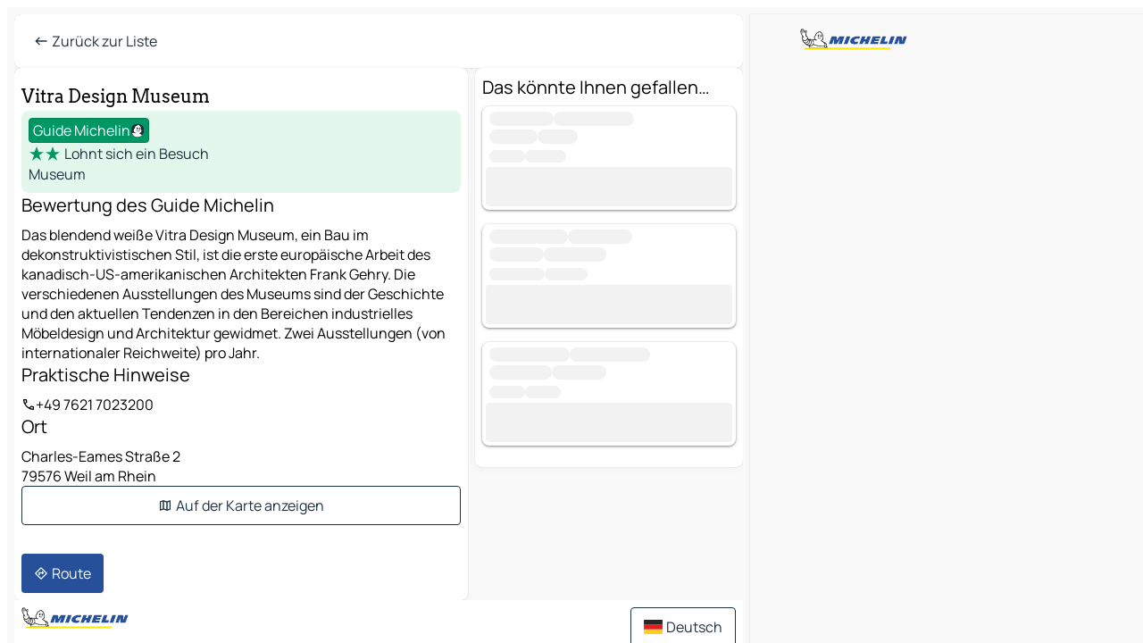

--- FILE ---
content_type: text/html
request_url: https://www.viamichelin.de/karten-stadtplan/touristische-attraktionen/poi/Weil_am_Rhein-79576-Vitra_Design_Museum-e14ef9c95d27
body_size: 17349
content:
<!doctype html>
<html lang="de">

<head>
	<meta charset="utf-8" />
	<meta name="viewport" content="width=device-width, initial-scale=1, maximum-scale=1, user-scalable=no" />
	<meta name="apple-itunes-app" content="app-id=443142682" />
	<!-- start app -->
	
		<link href="../../../_app/immutable/assets/vnd.D6Q4K2v3.css" rel="stylesheet">
		<link href="../../../_app/immutable/assets/lib.Cal4F3nj.css" rel="stylesheet">
		<link href="../../../_app/immutable/assets/vnd.Dmjc78Y1.css" rel="stylesheet">
		<link href="../../../_app/immutable/assets/0.C737XJuh.css" rel="stylesheet">
		<link href="../../../_app/immutable/assets/2.DTvqgUuk.css" rel="stylesheet"><!--1xg1a3p--><!--[!--><!--]--> <!--[!--><!--]--> <!--[!--><!--]--> <meta name="description" content="Vitra Design Museum - Weil am Rhein: Die Bewertungen des Grünen Reiseführers von Michelin, praktische Infos, Karte und Routenplanung für Ihre Reise nach Weil am Rhein"/> <meta property="og:type" content="website"/> <meta property="og:site_name" content="ViaMichelin"/> <!--[--><meta property="og:title" content="Vitra Design Museum - Tourismus Weil am Rhein - ViaMichelin"/><!--]--> <!--[--><meta property="og:description" content="Vitra Design Museum - Weil am Rhein: Die Bewertungen des Grünen Reiseführers von Michelin, praktische Infos, Karte und Routenplanung für Ihre Reise nach Weil am Rhein"/><!--]--> <!--[--><meta property="og:image" content="https://www.viamichelin.de/_app/immutable/assets/logo-social.CPCa_Ogs.png"/><!--]--> <!--[--><meta property="og:url" content="https://www.viamichelin.de/karten-stadtplan/touristische-attraktionen/poi/weil_am_rhein-79576-e14ef9c95d27"/><!--]--> <!--[--><link rel="alternate" href="https://www.viamichelin.at/karten-stadtplan/touristische-attraktionen/poi/weil_am_rhein-79576-e14ef9c95d27" hreflang="de-at"/><link rel="alternate" href="https://fr.viamichelin.be/cartes-plans/sites-touristiques/poi/weil_am_rhein-79576-e14ef9c95d27" hreflang="fr-be"/><link rel="alternate" href="https://nl.viamichelin.be/kaarten-plattegronden/toeristische-bezienswaardigheden/poi/weil_am_rhein-79576-e14ef9c95d27" hreflang="nl-be"/><link rel="alternate" href="https://de.viamichelin.ch/karten-stadtplan/touristische-attraktionen/poi/weil_am_rhein-79576-e14ef9c95d27" hreflang="de-ch"/><link rel="alternate" href="https://fr.viamichelin.ch/cartes-plans/sites-touristiques/poi/weil_am_rhein-79576-e14ef9c95d27" hreflang="fr-ch"/><link rel="alternate" href="https://it.viamichelin.ch/mappe-piantine/siti-turistici/poi/weil_am_rhein-79576-e14ef9c95d27" hreflang="it-ch"/><link rel="alternate" href="https://www.viamichelin.com/maps/tourist-attractions/poi/weil_am_rhein-79576-e14ef9c95d27" hreflang="en"/><link rel="alternate" href="https://www.viamichelin.es/mapas-planos/lugares-turisticos/poi/weil_am_rhein-79576-e14ef9c95d27" hreflang="es"/><link rel="alternate" href="https://www.viamichelin.fr/cartes-plans/sites-touristiques/poi/weil_am_rhein-79576-e14ef9c95d27" hreflang="fr"/><link rel="alternate" href="https://www.viamichelin.it/mappe-piantine/siti-turistici/poi/weil_am_rhein-79576-e14ef9c95d27" hreflang="it"/><link rel="alternate" href="https://www.viamichelin.ie/maps/tourist-attractions/poi/weil_am_rhein-79576-e14ef9c95d27" hreflang="en-ie"/><link rel="alternate" href="https://www.viamichelin.nl/kaarten-plattegronden/toeristische-bezienswaardigheden/poi/weil_am_rhein-79576-e14ef9c95d27" hreflang="nl"/><link rel="alternate" href="https://www.viamichelin.pt/mapas-plantas/sitios-turisticos/poi/weil_am_rhein-79576-e14ef9c95d27" hreflang="pt"/><link rel="alternate" href="https://www.viamichelin.co.uk/maps/tourist-attractions/poi/weil_am_rhein-79576-e14ef9c95d27" hreflang="en-gb"/><link rel="canonical" href="https://www.viamichelin.de/karten-stadtplan/touristische-attraktionen/poi/weil_am_rhein-79576-e14ef9c95d27"/><!--]--> <!--[--><!--[--><!----><script type="application/ld+json">{
  "@context": "https://schema.org",
  "@type": "TouristAttraction",
  "name": "Vitra Design Museum",
  "description": "Das blendend weiße Vitra Design Museum, ein Bau im dekonstruktivistischen Stil, ist die erste europäische Arbeit des kanadisch-US-amerikanischen Architekten Frank Gehry. Die verschiedenen Ausstellungen des Museums sind der Geschichte und den aktuellen Tendenzen in den Bereichen industrielles Möbeldesign und Architektur gewidmet. Zwei Ausstellungen (von internationaler Reichweite) pro Jahr.",
  "telephone": "+49 7621 7023200",
  "address": {
    "@type": "PostalAddress",
    "streetAddress": "Charles-Eames Straße 2",
    "addressLocality": "79576 Weil am Rhein",
    "postalCode": "79576",
    "addressCountry": "DEU"
  },
  "geo": {
    "@type": "GeoCoordinates",
    "latitude": 47.60129643400006,
    "longitude": 7.616731426000058
  },
  "award": "MICHELIN Guide: Lohnt sich ein Besuch 2024"
}</script><!----><!--]--><!--]--><!----><title>Vitra Design Museum - Tourismus Weil am Rhein - ViaMichelin</title>
	<!-- end app -->

	<meta name="google-site-verification" content="CL-uzYwnXGfxSiXbXpzdq8blL31U9EV5TJbwJNWnml4" />

	<link rel="icon" href="../../../favicon.png" />

	<!-- Start Consent -->
	<script nonce="QQ43cj7stIydLiuR7++xSw==" id="spcloader" async fetchpriority="high" type="text/javascript"
		src="https://sdk.privacy-center.org/a1a55c7f-7f45-4e4b-80ac-b48e44c2fe99/loader.js?target=www.viamichelin.de"></script>
	<script nonce="QQ43cj7stIydLiuR7++xSw==" type="text/javascript" async>
			window.didomiOnReady = window.didomiOnReady || [];
			window.didomiEventListeners = window.didomiEventListeners || [];

			window.didomiEventListeners.push(
				{
					event: "notice.shown",
					listener() {
						const $link = document.querySelector(
							".didomi-notice-view-partners-link-in-text"
						);
						if (!$link) {
							return;
						}
						$link.removeAttribute("href");
						$link.addEventListener("click", () => {
							Didomi.preferences.show("vendors");
						});
					},
				},
				{
					event: "notice.clickagree",
					listener() {
						window.postMessage({ type: 'didomi_clickagree'})
					}
				}
			);

			window.didomiConfig = {
				user: {
					bots: {
						consentRequired: false,
					},
				},
				preferences: {
					showWhenConsentIsMissing: false,
				},
			};

			window.gdprAppliesGlobally = true;
			// prettier-ignore
			!function(){function t(e){if(!window.frames[e]){if(document.body&&document.body.firstChild){let a=document.body,n=document.createElement("iframe");n.style.display="none",n.name=e,n.title=e,a.insertBefore(n,a.firstChild)}else setTimeout(function(){t(e)},5)}}function e(t,e,a,n,i){function r(t,a,n,r){if("function"!=typeof n)return;window[e]||(window[e]=[]);let s=!1;i&&(s=i(t,r,n)),s||window[e].push({command:t,version:a,callback:n,parameter:r})}function s(e){if(!window[t]||!0!==window[t].stub||!e.data)return;let i="string"==typeof e.data,r;try{r=i?JSON.parse(e.data):e.data}catch(s){return}if(r[a]){let f=r[a];window[t](f.command,f.version,function(t,a){let r={};r[n]={returnValue:t,success:a,callId:f.callId},e.source.postMessage(i?JSON.stringify(r):r,"*")},f.parameter)}}r.stub=!0,r.stubVersion=2,"function"!=typeof window[t]&&(window[t]=r,window.addEventListener?window.addEventListener("message",s,!1):window.attachEvent("onmessage",s))}e("__uspapi","__uspapiBuffer","__uspapiCall","__uspapiReturn"),t("__uspapiLocator"),e("__tcfapi","__tcfapiBuffr","__tcl","__tcfapiReturn"),t("__tcfapiLocator")}();
		</script>
	<!-- End Consent -->

	<!-- Start Google tag manager -->
	<script src="https://www.googletagmanager.com/gtag/js?id=G-TCZ7FRT2M4" defer type="didomi/javascript"
		nonce="QQ43cj7stIydLiuR7++xSw==" fetchpriority="low"></script>
	<script nonce="QQ43cj7stIydLiuR7++xSw==" type="text/javascript" defer>
			window.dataLayer = window.dataLayer || [];
			function gtag() {
				dataLayer.push(arguments);
			}
			gtag('js', new Date());
			gtag('config', 'G-TCZ7FRT2M4', { send_page_view: false });
		</script>
	<!-- End Google tag manager -->
</head>

<body data-sveltekit-preload-data="hover" class="text-body">
	<div style="display: contents"><!--[--><!--[--><!----><!--[--><!--]--> <!--[--><!----><div class="main-container bg-neutral-weak big-datasheet-panel homepage svelte-9k52vj" style="--bottomsheet-height-offset: -0px;"><div class="map svelte-9k52vj"><div class="h-full w-full md:shadow-smooth-block md:relative svelte-6wt9i2" data-testid="map-container"><!--[!--><!--]--></div><!----> <!--[!--><!--]--> <img src="/_app/immutable/assets/vm-logo-bib-michelin.Dd_LzvJh.svg" alt="Michelin" class="absolute left-14 top-6 md:block hidden z-hover" height="24" width="120"/> <img height="32" width="126" src="/_app/immutable/assets/vm-logo-large.BEgj6SJ1.svg" alt="ViaMichelin" class="absolute-center-x top-2 md:hidden z-hover"/></div> <!--[!--><!--]--> <div class="slot-container md:p-2 md:pr-0 md:h-dvh printable svelte-9k52vj"><div class="md:overflow-hidden md:rd-2 md:h-dvh max-h-full printable"><div class="slot-wrapper h-full scrollbar-thin printable md:bg-neutral-weakest svelte-9k52vj"><!--[!--><!--]--> <!--[--><!----><!--[--><!----><!--[!--><!----><!--[--><div class="fixed top-2 left-2 z-hover md:hidden"><button type="button" aria-label="Zurück zur Liste" class="btn-filled-white btn-md min-w-max"><!--[!--><!--[--><!----><span class="flex w-max text-xl"><!--[--><!----><span class="icon-arrow-left inline-block"><!----></span><!----><!--]--><!----></span><!----><!--]--> <!--[!--><!--]--> <!--[!--><!--]--><!--]--> <!--[!--><!--]--></button><!----></div> <div class="flex flex-col relative top-0 w-full gap-4 bg-neutral-weakest md:bg-neutral-weak"><div class="hidden md:block"><header role="banner" class="flex items-center w-full py-1 justify-between md:rd-2 md:bg-neutral-weakest md:shadow-smooth-block md:py-2 px-2 md:py-0"><!--[!--><!--[!--><!--[--><!--[!--><button type="button" class="btn-filled-white btn-md min-w-max"><!--[!--><!--[--><!----><span class="flex w-max"><!--[--><!----><span class="icon-west inline-block"><!----></span><!----><!--]--><!----></span><!----><!--]--> <!--[--><span class="ml-1">Zurück zur Liste</span><!--]--> <!--[!--><!--]--><!--]--> <!--[!--><!--]--></button><!--]--><!--]--><!--]--><!--]--> <!--[!--><!--[!--><!--]--><!--]--></header><!----></div> <div class="grid-cols-[minmax(0,1fr)_300px] rd-2 md:pb-0 flex-1 gap-2 w-full md:grid svelte-18vujdd"><div class="flex-1 rd-2"><!--[!--><!--]--> <div class="flex flex-col gap-4 bg-neutral-weakest rd-2 relative md:shadow-smooth-block"><button type="button" class="snap-handle py-2 rd-2 b-0 flex justify-self-center justify-center bg-transparent md:hidden svelte-cyzkj2" aria-label="Toggle datasheet"><span class="rd-1 w-8 h-1 bg-base-15"></span></button> <div class="flex items-start justify-between md:mt-4 relative"><div class="snap-end clamp-lines-2 text-title px-2" data-testId="datasheet-title">Vitra Design Museum</div> <!--[!--><!--]--> <!--[!--><!--]--></div> <div class="flex flex-col w-full gap-6 mb-6 px-2"><div class="svelte-cyzkj2"><!--[!--><!--[!--><!--[!--><!--[!--><!--[--><div class="flex gap-4 p-2 rd-2 w-full bg-tourism-weakest" data-testId="datasheet-summary"><!--[!--><!--]--> <div class="flex flex-col min-w-0 justify-center"><!--[--><div class="flex items-center justify-center w-max shrink-0  rd-1 py-0.5 px-1 bg-tourism text-neutral-weakest border-tourism-strong border-1 border-solid svelte-snfjjm"><!--[!--><!--[!--><!--[!--><!--]--> <!--[--><span>Guide Michelin</span><!--]--> <!--[--><!----><div class="flex w-max text-4"><!--[--><!----><div class="icon-recommended inline-block"><!----></div><!----><!--]--><!----></div><!----><!--]--><!--]--><!--]--></div><!--]--> <div class="flex flex-col text-coloredneutral min-w-0"><!--[--><div class="flex flex-row items-center h-6"><!----><span class="flex w-max text-tourism text-5"><!--[--><!----><span class="icon-tourism-star inline-block mx--0.25"><!----></span><!----><!----><span class="icon-tourism-star inline-block mx--0.25"><!----></span><!----><!--]--><!----></span><!----><!----> <div class="ml-1 truncate">Lohnt sich ein Besuch</div></div><!--]--> <!--[!--><!--]--> <!--[--><div class="truncate h-6" data-testId="datasheet-subtype">Museum</div><!--]--> <!--[!--><!--[!--><!--[!--><!--]--><!--]--><!--]--> <!--[!--><!--]--></div></div></div><!--]--><!--]--><!--]--><!--]--><!--]--><!----></div> <div class="flex flex-col gap-6 snap-map-button svelte-cyzkj2"><!--[!--><!--[!--><!--[!--><!--[--><!--[--><div><div class="text-lg mb-2">Bewertung des Guide Michelin</div> <div class="clamp-lines-7">Das blendend weiße Vitra Design Museum, ein Bau im dekonstruktivistischen Stil, ist die erste europäische Arbeit des kanadisch-US-amerikanischen Architekten Frank Gehry. Die verschiedenen Ausstellungen des Museums sind der Geschichte und den aktuellen Tendenzen in den Bereichen industrielles Möbeldesign und Architektur gewidmet. Zwei Ausstellungen (von internationaler Reichweite) pro Jahr.</div> <!--[!--><!--]--><!----></div><!--]--> <!--[--><div><div class="text-lg mb-2">Praktische Hinweise</div> <!--[--><div class="flex flex-row gap-2 items-center"><!----><div class="icon-call inline-block"><!----></div><!----><!----> <div>+49 7621 7023200</div></div><!--]--> <!--[!--><!--]--> <!--[!--><!--]--><!----></div><!--]--><!--]--><!--]--><!--]--><!--]--> <!--[--><div><div class="text-lg mb-2">Ort</div> <address class="font-not-italic"><!--[-->Charles-Eames Straße 2<br/><!--]--> 79576 Weil am Rhein</address><!----></div><!--]--> <!--[--><button type="button" class="btn-outline-primary btn-md min-w-max"><!--[!--><!--[--><!----><span class="flex w-max"><!--[--><!----><span class="icon-map inline-block"><!----></span><!----><!--]--><!----></span><!----><!--]--> <!--[--><span class="ml-1">Auf der Karte anzeigen</span><!--]--> <!--[!--><!--]--><!--]--> <!--[!--><!--]--></button><!--]--><!----></div></div><!----> <!--[--><div class="sticky flex bottom-0 left-0 w-full bg-neutral-weakest rounded-b-2xl"><div class="flex flex-row gap-2 items-center bg-neutral-weakest  p-2 md:rd-2"><!--[!--><!--[!--><!--]--><!--]--> <!--[--><button type="button" class="btn-filled-primary btn-md"><!--[!--><!--[--><!----><span class="flex w-max"><!--[--><!----><span class="icon-directions inline-block"><!----></span><!----><!--]--><!----></span><!----><!--]--> <!--[--><span class="ml-1 undefined text-wrap-balance">Route</span><!--]--> <!--[!--><!--]--><!--]--> <!--[!--><!--]--></button><!--]--> <!--[!--><!--]--> <!--[!--><!--]--></div><!----></div><!--]--></div></div> <!--[--><div class="flex flex-col items-start gap-4 mb-15"><!--[!--><!--[--><div class="datasheet-recommendation w-full"><div class="bg-neutral-weakest px-2 pb-2 md:pt-2 rd-2 md:shadow-smooth-block"><div class="text-5 mb-2">Das könnte Ihnen gefallen…</div> <!--[!--><!--[!--><!--[!--><!--[!--><!--[!--><!--[--><!--[--><div class="flex flex-col gap-1 relative rd-2 shadow-recommendation-card p-1 bg-neutral-weakest w-full b-0 mb-4"><div class="flex flex-grow w-full"><!--[!--><!--]--> <div class="flex flex-col flex-1 ml-1 w-full overflow-hidden"><div class="items-start grow-1"><!--[--><!--[--><!----><span class="flex items-center gap-x-1 text-transparent select-none" data-testid="loading" aria-hidden="true"><!--[--><span class="bg-neutral-soft b-rounded-full leading-none my-0.5">----------------</span><span class="bg-neutral-soft b-rounded-full leading-none my-0.5">--------------------</span><!--]--><!----></span><!----><!----> <!----><span class="flex items-center gap-x-1 text-transparent select-none" data-testid="loading" aria-hidden="true"><!--[--><span class="bg-neutral-soft b-rounded-full leading-none my-0.5">------------</span><span class="bg-neutral-soft b-rounded-full leading-none my-0.5">----------</span><!--]--><!----></span><!----><!----><!--]--><!--]--></div> <!--[--><div class="flex h-6 text-sm items-center text-coloredneutral-soft"><!--[--><!----><span class="flex items-center gap-x-1 text-transparent select-none" data-testid="loading" aria-hidden="true"><!--[--><span class="bg-neutral-soft b-rounded-full leading-none my-0.5">----------</span><span class="bg-neutral-soft b-rounded-full leading-none my-0.5">-----------</span><!--]--><!----></span><!----><!--]--></div><!--]--></div></div> <!--[--><!--[--><div class="bg-neutral-soft leading-none text-transparent select-none btn btn-md cursor-default w-fit w-full"><!--[!--><!--]--> <!--[!--><!--]--> <!--[!--><!--]--><!----></div><!--]--><!--]--></div><div class="flex flex-col gap-1 relative rd-2 shadow-recommendation-card p-1 bg-neutral-weakest w-full b-0 mb-4"><div class="flex flex-grow w-full"><!--[!--><!--]--> <div class="flex flex-col flex-1 ml-1 w-full overflow-hidden"><div class="items-start grow-1"><!--[--><!--[--><!----><span class="flex items-center gap-x-1 text-transparent select-none" data-testid="loading" aria-hidden="true"><!--[--><span class="bg-neutral-soft b-rounded-full leading-none my-0.5">-------------------</span><span class="bg-neutral-soft b-rounded-full leading-none my-0.5">----------------</span><!--]--><!----></span><!----><!----> <!----><span class="flex items-center gap-x-1 text-transparent select-none" data-testid="loading" aria-hidden="true"><!--[--><span class="bg-neutral-soft b-rounded-full leading-none my-0.5">-------------</span><span class="bg-neutral-soft b-rounded-full leading-none my-0.5">---------------</span><!--]--><!----></span><!----><!----><!--]--><!--]--></div> <!--[--><div class="flex h-6 text-sm items-center text-coloredneutral-soft"><!--[--><!----><span class="flex items-center gap-x-1 text-transparent select-none" data-testid="loading" aria-hidden="true"><!--[--><span class="bg-neutral-soft b-rounded-full leading-none my-0.5">---------------</span><span class="bg-neutral-soft b-rounded-full leading-none my-0.5">------------</span><!--]--><!----></span><!----><!--]--></div><!--]--></div></div> <!--[--><!--[--><div class="bg-neutral-soft leading-none text-transparent select-none btn btn-md cursor-default w-fit w-full"><!--[!--><!--]--> <!--[!--><!--]--> <!--[!--><!--]--><!----></div><!--]--><!--]--></div><div class="flex flex-col gap-1 relative rd-2 shadow-recommendation-card p-1 bg-neutral-weakest w-full b-0 mb-4"><div class="flex flex-grow w-full"><!--[!--><!--]--> <div class="flex flex-col flex-1 ml-1 w-full overflow-hidden"><div class="items-start grow-1"><!--[--><!--[--><!----><span class="flex items-center gap-x-1 text-transparent select-none" data-testid="loading" aria-hidden="true"><!--[--><span class="bg-neutral-soft b-rounded-full leading-none my-0.5">--------------------</span><span class="bg-neutral-soft b-rounded-full leading-none my-0.5">--------------------</span><!--]--><!----></span><!----><!----> <!----><span class="flex items-center gap-x-1 text-transparent select-none" data-testid="loading" aria-hidden="true"><!--[--><span class="bg-neutral-soft b-rounded-full leading-none my-0.5">---------------</span><span class="bg-neutral-soft b-rounded-full leading-none my-0.5">-------------</span><!--]--><!----></span><!----><!----><!--]--><!--]--></div> <!--[--><div class="flex h-6 text-sm items-center text-coloredneutral-soft"><!--[--><!----><span class="flex items-center gap-x-1 text-transparent select-none" data-testid="loading" aria-hidden="true"><!--[--><span class="bg-neutral-soft b-rounded-full leading-none my-0.5">----------</span><span class="bg-neutral-soft b-rounded-full leading-none my-0.5">----------</span><!--]--><!----></span><!----><!--]--></div><!--]--></div></div> <!--[--><!--[--><div class="bg-neutral-soft leading-none text-transparent select-none btn btn-md cursor-default w-fit w-full"><!--[!--><!--]--> <!--[!--><!--]--> <!--[!--><!--]--><!----></div><!--]--><!--]--></div><!--]--><!--]--><!--]--><!--]--><!--]--><!--]--><!--]--></div></div><!--]--><!--]--> <!--[--><div class="flex items-center justify-center relative"><!----><!----><div id="div-gpt-ad-mpu_haut" class="ad size-full max-h-[var(--height)] max-w-[var(--width)] overflow-hidden md:max-h-[var(--md-height)] md:max-w-[var(--md-width)] div-gpt-ad-mpu_haut svelte-15hg1g9" style=" --width:0px; --height:0px; --md-width:300px; --md-height:600px; " data-testid="ad-datasheet"></div><!----><!----></div><!--]--></div><!--]--></div></div><!----> <!--[--><footer role="contentinfo" data-sveltekit-preload-data="tap" class="bg-neutral-weakest flex flex-col gap-6 p-2 pb-0 lt-md:pb-20 relative svelte-1b4fnhr"><div class="flex flex-col gap-4 "><div class="flex justify-between"><img src="/_app/immutable/assets/vm-logo-bib-michelin.Dd_LzvJh.svg" alt="Michelin" height="24" width="120"/> <button type="button" class="btn-outline-primary btn-md min-w-max"><!--[!--><!--[--><!----><span class="flex w-max"><!--[--><!----><span class="icon-flag-de inline-block"><!----></span><!----><!--]--><!----></span><!----><!--]--> <!--[--><span class="ml-1">Deutsch</span><!--]--> <!--[!--><!--]--><!--]--> <!--[!--><!--]--></button><!----></div> <div class="flex flex-col md:flex-row md:flex-wrap gap-4"><!--[--><a href="https://3fe75001.sibforms.com/serve/[base64]" class="min-w-max btn-filled-primary btn-md svelte-1b8k1k" rel="noopener" target="_blank"><!--[!--><!--[--><!----><div class="flex w-max"><!--[--><!----><div class="icon-mail inline-block"><!----></div><!----><!--]--><!----></div><!----><!--]--> <!--[--><span class="px-1">Unseren Newsletter abonnieren</span><!--]--> <!--[!--><!--]--><!--]--></a><!--]--> <a href="https://www.viamichelin.de/magazine/?utm_source=viamichelin_web&amp;utm_medium=browse_button" class="min-w-max btn-filled-light btn-md svelte-1b8k1k" rel="external noopener" target="_blank"><!--[!--><!--[--><!----><div class="flex w-max"><!--[--><!----><div class="icon-menu-book inline-block"><!----></div><!----><!--]--><!----></div><!----><!--]--> <!--[--><span class="px-1">Das Info-Magazin ViaMichelin durchsuchen</span><!--]--> <!--[!--><!--]--><!--]--></a><!----></div></div> <!--[!--><!--]--> <!--[!--><!--]--><!----> <!--[--><!--[--><ol itemscope="" itemtype="http://schema.org/BreadcrumbList" class="breadcrumbs flex flex-wrap p-0 items-center whitespace-nowrap svelte-qo6nxf"><li itemprop="itemListElement" itemtype="http://schema.org/ListItem" itemscope="" class="svelte-qo6nxf"><a href="/" class="link inline svelte-1b8k1k" itemprop="item"><!--[--><span itemprop="name">Home</span><!----><!--]--></a><!----> <meta itemprop="position" content="0"/></li> <!--[--><!--[!--><!--]--><!--[--><li itemprop="itemListElement" itemtype="http://schema.org/ListItem" itemscope="" class="svelte-qo6nxf"><!--[--><a href="/" class="link inline svelte-1b8k1k" itemprop="item" data-sveltekit-preload-data="off"><!--[--><span itemprop="name">Karten Stadtplan</span><!----><!--]--></a><!--]--> <meta itemprop="position" content="2"/></li><!--]--><!--[--><li itemprop="itemListElement" itemtype="http://schema.org/ListItem" itemscope="" class="svelte-qo6nxf"><!--[--><a href="/karten-stadtplan/touristische-attraktionen" class="link inline svelte-1b8k1k" itemprop="item" data-sveltekit-preload-data="off"><!--[--><span itemprop="name">Touristische Attraktionen</span><!----><!--]--></a><!--]--> <meta itemprop="position" content="3"/></li><!--]--><!--[--><li itemprop="itemListElement" itemtype="http://schema.org/ListItem" itemscope="" class="svelte-qo6nxf"><!--[--><a href="/karten-stadtplan/touristische-attraktionen/bundesrepublik_deutschland" class="link inline svelte-1b8k1k" itemprop="item" data-sveltekit-preload-data="off"><!--[--><span itemprop="name">Bundesrepublik Deutschland</span><!----><!--]--></a><!--]--> <meta itemprop="position" content="4"/></li><!--]--><!--[--><li itemprop="itemListElement" itemtype="http://schema.org/ListItem" itemscope="" class="svelte-qo6nxf"><!--[--><a href="/karten-stadtplan/touristische-attraktionen/bundesrepublik_deutschland/baden_wurttemberg" class="link inline svelte-1b8k1k" itemprop="item" data-sveltekit-preload-data="off"><!--[--><span itemprop="name">Baden-Württemberg</span><!----><!--]--></a><!--]--> <meta itemprop="position" content="5"/></li><!--]--><!--[--><li itemprop="itemListElement" itemtype="http://schema.org/ListItem" itemscope="" class="svelte-qo6nxf"><!--[--><a href="/karten-stadtplan/touristische-attraktionen/bundesrepublik_deutschland/baden_wurttemberg/lorrach" class="link inline svelte-1b8k1k" itemprop="item" data-sveltekit-preload-data="off"><!--[--><span itemprop="name">Lörrach</span><!----><!--]--></a><!--]--> <meta itemprop="position" content="6"/></li><!--]--><!--[--><li itemprop="itemListElement" itemtype="http://schema.org/ListItem" itemscope="" class="svelte-qo6nxf"><!--[--><a href="/karten-stadtplan/touristische-attraktionen/bundesrepublik_deutschland/baden_wurttemberg/lorrach/weil_am_rhein-79576" class="link inline svelte-1b8k1k" itemprop="item" data-sveltekit-preload-data="off"><!--[--><span itemprop="name">Weil am Rhein</span><!----><!--]--></a><!--]--> <meta itemprop="position" content="7"/></li><!--]--><!--[--><li itemprop="itemListElement" itemtype="http://schema.org/ListItem" itemscope="" class="svelte-qo6nxf"><!--[!--><span itemprop="name" class="text-md text-neutral-strongest">Vitra Design Museum</span><!--]--> <meta itemprop="position" content="8"/></li><!--]--><!--]--></ol><!--]--> <!--[--><h1 class="text-md font-medium">Vitra Design Museum - Tourismus Weil am Rhein - ViaMichelin</h1><!--]--> <!--[--><!--[!--><p class="description">Vitra Design Museum - Weil am Rhein: Die Bewertungen des Grünen Reiseführers von Michelin, praktische Infos, Karte und Routenplanung für Ihre Reise nach Weil am Rhein</p><!--]--><!--]--> <!--[!--><!--]--> <!--[--><section class="flex flex-col gap-0 p-0 m-0"><!--[--><h2 class="border-b-1 border-b-solid text-coloredneutral-soft text-bold text-md m-0" data-testid="seo-footer-link-block-title"><button type="button" class="btn-ghost-primary btn-md w-full justify-between min-w-max"><!--[!--><!--[!--><!--]--> <!--[--><span class="mr-1">Weil am Rhein</span><!--]--> <!--[--><!----><span class="flex w-max"><!--[--><!----><span class="icon-chevron-right inline-block"><!----></span><!----><!--]--><!----></span><!----><!--]--><!--]--> <!--[!--><!--]--></button><!----></h2> <ul data-testid="seo-footer-link-block-list" class="svelte-1ba0xl7"><!--[--><li><a href="/karten-stadtplan/bundesrepublik_deutschland/baden_wurttemberg/lorrach/weil_am_rhein-79576" class="min-w-max link flex justify-start svelte-1b8k1k"><!--[!--><!--[!--><!--]--> <!--[--><span class="px-1">Weil am Rhein Karten Stadtplan</span><!--]--> <!--[!--><!--]--><!--]--></a><!----></li><li><a href="/karten-stadtplan/verkehr/bundesrepublik_deutschland/baden_wurttemberg/lorrach/weil_am_rhein-79576" class="min-w-max link flex justify-start svelte-1b8k1k"><!--[!--><!--[!--><!--]--> <!--[--><span class="px-1">Weil am Rhein Verkehr</span><!--]--> <!--[!--><!--]--><!--]--></a><!----></li><li><a href="/karten-stadtplan/hotels/bundesrepublik_deutschland/baden_wurttemberg/lorrach/weil_am_rhein-79576" class="min-w-max link flex justify-start svelte-1b8k1k"><!--[!--><!--[!--><!--]--> <!--[--><span class="px-1">Weil am Rhein Hotels</span><!--]--> <!--[!--><!--]--><!--]--></a><!----></li><li><a href="/karten-stadtplan/restaurants/bundesrepublik_deutschland/baden_wurttemberg/lorrach/weil_am_rhein-79576" class="min-w-max link flex justify-start svelte-1b8k1k"><!--[!--><!--[!--><!--]--> <!--[--><span class="px-1">Weil am Rhein Restaurants</span><!--]--> <!--[!--><!--]--><!--]--></a><!----></li><li><a href="/karten-stadtplan/touristische-attraktionen/bundesrepublik_deutschland/baden_wurttemberg/lorrach/weil_am_rhein-79576" class="min-w-max link flex justify-start svelte-1b8k1k"><!--[!--><!--[!--><!--]--> <!--[--><span class="px-1">Weil am Rhein Touristische Attraktionen</span><!--]--> <!--[!--><!--]--><!--]--></a><!----></li><li><a href="/karten-stadtplan/tankstellen/bundesrepublik_deutschland/baden_wurttemberg/lorrach/weil_am_rhein-79576" class="min-w-max link flex justify-start svelte-1b8k1k"><!--[!--><!--[!--><!--]--> <!--[--><span class="px-1">Weil am Rhein Tankstellen</span><!--]--> <!--[!--><!--]--><!--]--></a><!----></li><li><a href="/karten-stadtplan/parkplatze/bundesrepublik_deutschland/baden_wurttemberg/lorrach/weil_am_rhein-79576" class="min-w-max link flex justify-start svelte-1b8k1k"><!--[!--><!--[!--><!--]--> <!--[--><span class="px-1">Weil am Rhein Parkplätze</span><!--]--> <!--[!--><!--]--><!--]--></a><!----></li><!--]--></ul><!--]--> <!--[--><h2 class="border-b-1 border-b-solid text-coloredneutral-soft text-bold text-md m-0" data-testid="seo-footer-link-block-title"><button type="button" class="btn-ghost-primary btn-md w-full justify-between min-w-max"><!--[!--><!--[!--><!--]--> <!--[--><span class="mr-1">Routenplaner</span><!--]--> <!--[--><!----><span class="flex w-max"><!--[--><!----><span class="icon-chevron-right inline-block"><!----></span><!----><!--]--><!----></span><!----><!--]--><!--]--> <!--[!--><!--]--></button><!----></h2> <ul data-testid="seo-footer-link-block-list" class="svelte-1ba0xl7"><!--[--><li><a href="/routenplaner/ergebnisse/weil_am_rhein-79576-lorrach-baden_wurttemberg-bundesrepublik_deutschland-to-basel-4001-basel_stadt-basel_stadt-schweiz" class="min-w-max link flex justify-start svelte-1b8k1k"><!--[!--><!--[!--><!--]--> <!--[--><span class="px-1">Routenplaner Weil am Rhein - Basel</span><!--]--> <!--[!--><!--]--><!--]--></a><!----></li><li><a href="/routenplaner/ergebnisse/weil_am_rhein-79576-lorrach-baden_wurttemberg-bundesrepublik_deutschland-to-riehen-4125-basel_stadt-basel_stadt-schweiz" class="min-w-max link flex justify-start svelte-1b8k1k"><!--[!--><!--[!--><!--]--> <!--[--><span class="px-1">Routenplaner Weil am Rhein - Riehen</span><!--]--> <!--[!--><!--]--><!--]--></a><!----></li><li><a href="/routenplaner/ergebnisse/weil_am_rhein-79576-lorrach-baden_wurttemberg-bundesrepublik_deutschland-to-lorrach-79539-lorrach-baden_wurttemberg-bundesrepublik_deutschland" class="min-w-max link flex justify-start svelte-1b8k1k"><!--[!--><!--[!--><!--]--> <!--[--><span class="px-1">Routenplaner Weil am Rhein - Lörrach</span><!--]--> <!--[!--><!--]--><!--]--></a><!----></li><li><a href="/routenplaner/ergebnisse/weil_am_rhein-79576-lorrach-baden_wurttemberg-bundesrepublik_deutschland-to-arlesheim-4143-arlesheim-basel_land-schweiz" class="min-w-max link flex justify-start svelte-1b8k1k"><!--[!--><!--[!--><!--]--> <!--[--><span class="px-1">Routenplaner Weil am Rhein - Arlesheim</span><!--]--> <!--[!--><!--]--><!--]--></a><!----></li><li><a href="/routenplaner/ergebnisse/weil_am_rhein-79576-lorrach-baden_wurttemberg-bundesrepublik_deutschland-to-dornach-4143-dorneck-solothurn-schweiz" class="min-w-max link flex justify-start svelte-1b8k1k"><!--[!--><!--[!--><!--]--> <!--[--><span class="px-1">Routenplaner Weil am Rhein - Dornach</span><!--]--> <!--[!--><!--]--><!--]--></a><!----></li><li><a href="/routenplaner/ergebnisse/weil_am_rhein-79576-lorrach-baden_wurttemberg-bundesrepublik_deutschland-to-rheinfelden-4310-rheinfelden-aargau-schweiz" class="min-w-max link flex justify-start svelte-1b8k1k"><!--[!--><!--[!--><!--]--> <!--[--><span class="px-1">Routenplaner Weil am Rhein - Rheinfelden</span><!--]--> <!--[!--><!--]--><!--]--></a><!----></li><li><a href="/routenplaner/ergebnisse/weil_am_rhein-79576-lorrach-baden_wurttemberg-bundesrepublik_deutschland-to-liestal-4410-liestal-basel_land-schweiz" class="min-w-max link flex justify-start svelte-1b8k1k"><!--[!--><!--[!--><!--]--> <!--[--><span class="px-1">Routenplaner Weil am Rhein - Liestal</span><!--]--> <!--[!--><!--]--><!--]--></a><!----></li><li><a href="/routenplaner/ergebnisse/weil_am_rhein-79576-lorrach-baden_wurttemberg-bundesrepublik_deutschland-to-sissach-4450-sissach-basel_land-schweiz" class="min-w-max link flex justify-start svelte-1b8k1k"><!--[!--><!--[!--><!--]--> <!--[--><span class="px-1">Routenplaner Weil am Rhein - Sissach</span><!--]--> <!--[!--><!--]--><!--]--></a><!----></li><li><a href="/routenplaner/ergebnisse/weil_am_rhein-79576-lorrach-baden_wurttemberg-bundesrepublik_deutschland-to-laufen-4242-laufen-basel_land-schweiz" class="min-w-max link flex justify-start svelte-1b8k1k"><!--[!--><!--[!--><!--]--> <!--[--><span class="px-1">Routenplaner Weil am Rhein - Laufen</span><!--]--> <!--[!--><!--]--><!--]--></a><!----></li><li><a href="/routenplaner/ergebnisse/weil_am_rhein-79576-lorrach-baden_wurttemberg-bundesrepublik_deutschland-to-breitenbach-4226-thierstein-solothurn-schweiz" class="min-w-max link flex justify-start svelte-1b8k1k"><!--[!--><!--[!--><!--]--> <!--[--><span class="px-1">Routenplaner Weil am Rhein - Breitenbach</span><!--]--> <!--[!--><!--]--><!--]--></a><!----></li><li><a href="/routenplaner/ergebnisse/weil_am_rhein-79576-lorrach-baden_wurttemberg-bundesrepublik_deutschland-to-waldenburg-4437-waldenburg-basel_land-schweiz" class="min-w-max link flex justify-start svelte-1b8k1k"><!--[!--><!--[!--><!--]--> <!--[--><span class="px-1">Routenplaner Weil am Rhein - Waldenburg</span><!--]--> <!--[!--><!--]--><!--]--></a><!----></li><li><a href="/routenplaner/ergebnisse/weil_am_rhein-79576-lorrach-baden_wurttemberg-bundesrepublik_deutschland-to-mulhausen-68100-haut_rhin-gro%C3%9Fer_osten-frankreich" class="min-w-max link flex justify-start svelte-1b8k1k"><!--[!--><!--[!--><!--]--> <!--[--><span class="px-1">Routenplaner Weil am Rhein - Mülhausen</span><!--]--> <!--[!--><!--]--><!--]--></a><!----></li><li><a href="/routenplaner/ergebnisse/weil_am_rhein-79576-lorrach-baden_wurttemberg-bundesrepublik_deutschland-to-balsthal-4710-thal-solothurn-schweiz" class="min-w-max link flex justify-start svelte-1b8k1k"><!--[!--><!--[!--><!--]--> <!--[--><span class="px-1">Routenplaner Weil am Rhein - Balsthal</span><!--]--> <!--[!--><!--]--><!--]--></a><!----></li><li><a href="/routenplaner/ergebnisse/weil_am_rhein-79576-lorrach-baden_wurttemberg-bundesrepublik_deutschland-to-delsberg-2800-delsberg-jura-schweiz" class="min-w-max link flex justify-start svelte-1b8k1k"><!--[!--><!--[!--><!--]--> <!--[--><span class="px-1">Routenplaner Weil am Rhein - Delsberg</span><!--]--> <!--[!--><!--]--><!--]--></a><!----></li><li><a href="/routenplaner/ergebnisse/weil_am_rhein-79576-lorrach-baden_wurttemberg-bundesrepublik_deutschland-to-laufenburg-5080-laufenburg-aargau-schweiz" class="min-w-max link flex justify-start svelte-1b8k1k"><!--[!--><!--[!--><!--]--> <!--[--><span class="px-1">Routenplaner Weil am Rhein - Laufenburg</span><!--]--> <!--[!--><!--]--><!--]--></a><!----></li><li><a href="/routenplaner/ergebnisse/weil_am_rhein-79576-lorrach-baden_wurttemberg-bundesrepublik_deutschland-to-olten-4600-olten-solothurn-schweiz" class="min-w-max link flex justify-start svelte-1b8k1k"><!--[!--><!--[!--><!--]--> <!--[--><span class="px-1">Routenplaner Weil am Rhein - Olten</span><!--]--> <!--[!--><!--]--><!--]--></a><!----></li><li><a href="/routenplaner/ergebnisse/weil_am_rhein-79576-lorrach-baden_wurttemberg-bundesrepublik_deutschland-to-oensingen-4702-gau-solothurn-schweiz" class="min-w-max link flex justify-start svelte-1b8k1k"><!--[!--><!--[!--><!--]--> <!--[--><span class="px-1">Routenplaner Weil am Rhein - Oensingen</span><!--]--> <!--[!--><!--]--><!--]--></a><!----></li><li><a href="/routenplaner/ergebnisse/weil_am_rhein-79576-lorrach-baden_wurttemberg-bundesrepublik_deutschland-to-obergosgen-4653-gosgen-solothurn-schweiz" class="min-w-max link flex justify-start svelte-1b8k1k"><!--[!--><!--[!--><!--]--> <!--[--><span class="px-1">Routenplaner Weil am Rhein - Obergösgen</span><!--]--> <!--[!--><!--]--><!--]--></a><!----></li><li><a href="/routenplaner/ergebnisse/weil_am_rhein-79576-lorrach-baden_wurttemberg-bundesrepublik_deutschland-to-aarau-5000-aarau-aargau-schweiz" class="min-w-max link flex justify-start svelte-1b8k1k"><!--[!--><!--[!--><!--]--> <!--[--><span class="px-1">Routenplaner Weil am Rhein - Aarau</span><!--]--> <!--[!--><!--]--><!--]--></a><!----></li><li><a href="/routenplaner/ergebnisse/weil_am_rhein-79576-lorrach-baden_wurttemberg-bundesrepublik_deutschland-to-wangen_an_der_aare-3380-oberaargau-bern-schweiz" class="min-w-max link flex justify-start svelte-1b8k1k"><!--[!--><!--[!--><!--]--> <!--[--><span class="px-1">Routenplaner Weil am Rhein - Wangen an der Aare</span><!--]--> <!--[!--><!--]--><!--]--></a><!----></li><!--]--></ul><!--]--> <!--[--><!--[--><h2 class="border-b-1 border-b-solid text-coloredneutral-soft text-bold text-md m-0" data-testid="seo-footer-link-block-title"><button type="button" class="btn-ghost-primary btn-md w-full justify-between min-w-max"><!--[!--><!--[!--><!--]--> <!--[--><span class="mr-1">Karten Stadtplan</span><!--]--> <!--[--><!----><span class="flex w-max"><!--[--><!----><span class="icon-chevron-right inline-block"><!----></span><!----><!--]--><!----></span><!----><!--]--><!--]--> <!--[!--><!--]--></button><!----></h2> <ul data-testid="seo-footer-link-block-list" class="svelte-1ba0xl7"><!--[--><li><a href="/karten-stadtplan/schweiz/basel_stadt/basel_stadt/basel-4001" class="min-w-max link flex justify-start svelte-1b8k1k"><!--[!--><!--[!--><!--]--> <!--[--><span class="px-1">Karten Stadtplan Basel</span><!--]--> <!--[!--><!--]--><!--]--></a><!----></li><li><a href="/karten-stadtplan/schweiz/basel_stadt/basel_stadt/riehen-4125" class="min-w-max link flex justify-start svelte-1b8k1k"><!--[!--><!--[!--><!--]--> <!--[--><span class="px-1">Karten Stadtplan Riehen</span><!--]--> <!--[!--><!--]--><!--]--></a><!----></li><li><a href="/karten-stadtplan/bundesrepublik_deutschland/baden_wurttemberg/lorrach/lorrach-79539" class="min-w-max link flex justify-start svelte-1b8k1k"><!--[!--><!--[!--><!--]--> <!--[--><span class="px-1">Karten Stadtplan Lörrach</span><!--]--> <!--[!--><!--]--><!--]--></a><!----></li><li><a href="/karten-stadtplan/schweiz/basel_land/arlesheim/arlesheim-4143" class="min-w-max link flex justify-start svelte-1b8k1k"><!--[!--><!--[!--><!--]--> <!--[--><span class="px-1">Karten Stadtplan Arlesheim</span><!--]--> <!--[!--><!--]--><!--]--></a><!----></li><li><a href="/karten-stadtplan/schweiz/solothurn/dorneck/dornach-4143" class="min-w-max link flex justify-start svelte-1b8k1k"><!--[!--><!--[!--><!--]--> <!--[--><span class="px-1">Karten Stadtplan Dornach</span><!--]--> <!--[!--><!--]--><!--]--></a><!----></li><li><a href="/karten-stadtplan/schweiz/aargau/rheinfelden/rheinfelden-4310" class="min-w-max link flex justify-start svelte-1b8k1k"><!--[!--><!--[!--><!--]--> <!--[--><span class="px-1">Karten Stadtplan Rheinfelden</span><!--]--> <!--[!--><!--]--><!--]--></a><!----></li><li><a href="/karten-stadtplan/schweiz/basel_land/liestal/liestal-4410" class="min-w-max link flex justify-start svelte-1b8k1k"><!--[!--><!--[!--><!--]--> <!--[--><span class="px-1">Karten Stadtplan Liestal</span><!--]--> <!--[!--><!--]--><!--]--></a><!----></li><li><a href="/karten-stadtplan/schweiz/basel_land/sissach/sissach-4450" class="min-w-max link flex justify-start svelte-1b8k1k"><!--[!--><!--[!--><!--]--> <!--[--><span class="px-1">Karten Stadtplan Sissach</span><!--]--> <!--[!--><!--]--><!--]--></a><!----></li><li><a href="/karten-stadtplan/schweiz/basel_land/laufen/laufen-4242" class="min-w-max link flex justify-start svelte-1b8k1k"><!--[!--><!--[!--><!--]--> <!--[--><span class="px-1">Karten Stadtplan Laufen</span><!--]--> <!--[!--><!--]--><!--]--></a><!----></li><li><a href="/karten-stadtplan/schweiz/solothurn/thierstein/breitenbach-4226" class="min-w-max link flex justify-start svelte-1b8k1k"><!--[!--><!--[!--><!--]--> <!--[--><span class="px-1">Karten Stadtplan Breitenbach</span><!--]--> <!--[!--><!--]--><!--]--></a><!----></li><li><a href="/karten-stadtplan/schweiz/basel_land/waldenburg/waldenburg-4437" class="min-w-max link flex justify-start svelte-1b8k1k"><!--[!--><!--[!--><!--]--> <!--[--><span class="px-1">Karten Stadtplan Waldenburg</span><!--]--> <!--[!--><!--]--><!--]--></a><!----></li><li><a href="/karten-stadtplan/frankreich/gro%C3%9Fer_osten/haut_rhin/mulhausen-68100" class="min-w-max link flex justify-start svelte-1b8k1k"><!--[!--><!--[!--><!--]--> <!--[--><span class="px-1">Karten Stadtplan Mülhausen</span><!--]--> <!--[!--><!--]--><!--]--></a><!----></li><li><a href="/karten-stadtplan/schweiz/solothurn/thal/balsthal-4710" class="min-w-max link flex justify-start svelte-1b8k1k"><!--[!--><!--[!--><!--]--> <!--[--><span class="px-1">Karten Stadtplan Balsthal</span><!--]--> <!--[!--><!--]--><!--]--></a><!----></li><li><a href="/karten-stadtplan/schweiz/jura/delsberg/delsberg-2800" class="min-w-max link flex justify-start svelte-1b8k1k"><!--[!--><!--[!--><!--]--> <!--[--><span class="px-1">Karten Stadtplan Delsberg</span><!--]--> <!--[!--><!--]--><!--]--></a><!----></li><li><a href="/karten-stadtplan/schweiz/aargau/laufenburg/laufenburg-5080" class="min-w-max link flex justify-start svelte-1b8k1k"><!--[!--><!--[!--><!--]--> <!--[--><span class="px-1">Karten Stadtplan Laufenburg</span><!--]--> <!--[!--><!--]--><!--]--></a><!----></li><li><a href="/karten-stadtplan/schweiz/solothurn/olten/olten-4600" class="min-w-max link flex justify-start svelte-1b8k1k"><!--[!--><!--[!--><!--]--> <!--[--><span class="px-1">Karten Stadtplan Olten</span><!--]--> <!--[!--><!--]--><!--]--></a><!----></li><li><a href="/karten-stadtplan/schweiz/solothurn/gau/oensingen-4702" class="min-w-max link flex justify-start svelte-1b8k1k"><!--[!--><!--[!--><!--]--> <!--[--><span class="px-1">Karten Stadtplan Oensingen</span><!--]--> <!--[!--><!--]--><!--]--></a><!----></li><li><a href="/karten-stadtplan/schweiz/solothurn/gosgen/obergosgen-4653" class="min-w-max link flex justify-start svelte-1b8k1k"><!--[!--><!--[!--><!--]--> <!--[--><span class="px-1">Karten Stadtplan Obergösgen</span><!--]--> <!--[!--><!--]--><!--]--></a><!----></li><li><a href="/karten-stadtplan/schweiz/aargau/aarau/aarau-5000" class="min-w-max link flex justify-start svelte-1b8k1k"><!--[!--><!--[!--><!--]--> <!--[--><span class="px-1">Karten Stadtplan Aarau</span><!--]--> <!--[!--><!--]--><!--]--></a><!----></li><li><a href="/karten-stadtplan/schweiz/bern/oberaargau/wangen_an_der_aare-3380" class="min-w-max link flex justify-start svelte-1b8k1k"><!--[!--><!--[!--><!--]--> <!--[--><span class="px-1">Karten Stadtplan Wangen an der Aare</span><!--]--> <!--[!--><!--]--><!--]--></a><!----></li><!--]--></ul><h2 class="border-b-1 border-b-solid text-coloredneutral-soft text-bold text-md m-0" data-testid="seo-footer-link-block-title"><button type="button" class="btn-ghost-primary btn-md w-full justify-between min-w-max"><!--[!--><!--[!--><!--]--> <!--[--><span class="mr-1">Verkehr</span><!--]--> <!--[--><!----><span class="flex w-max"><!--[--><!----><span class="icon-chevron-right inline-block"><!----></span><!----><!--]--><!----></span><!----><!--]--><!--]--> <!--[!--><!--]--></button><!----></h2> <ul data-testid="seo-footer-link-block-list" class="svelte-1ba0xl7"><!--[--><li><a href="/karten-stadtplan/verkehr/schweiz/basel_stadt/basel_stadt/basel-4001" class="min-w-max link flex justify-start svelte-1b8k1k"><!--[!--><!--[!--><!--]--> <!--[--><span class="px-1">Verkehr Basel</span><!--]--> <!--[!--><!--]--><!--]--></a><!----></li><li><a href="/karten-stadtplan/verkehr/schweiz/basel_stadt/basel_stadt/riehen-4125" class="min-w-max link flex justify-start svelte-1b8k1k"><!--[!--><!--[!--><!--]--> <!--[--><span class="px-1">Verkehr Riehen</span><!--]--> <!--[!--><!--]--><!--]--></a><!----></li><li><a href="/karten-stadtplan/verkehr/bundesrepublik_deutschland/baden_wurttemberg/lorrach/lorrach-79539" class="min-w-max link flex justify-start svelte-1b8k1k"><!--[!--><!--[!--><!--]--> <!--[--><span class="px-1">Verkehr Lörrach</span><!--]--> <!--[!--><!--]--><!--]--></a><!----></li><li><a href="/karten-stadtplan/verkehr/schweiz/basel_land/arlesheim/arlesheim-4143" class="min-w-max link flex justify-start svelte-1b8k1k"><!--[!--><!--[!--><!--]--> <!--[--><span class="px-1">Verkehr Arlesheim</span><!--]--> <!--[!--><!--]--><!--]--></a><!----></li><li><a href="/karten-stadtplan/verkehr/schweiz/solothurn/dorneck/dornach-4143" class="min-w-max link flex justify-start svelte-1b8k1k"><!--[!--><!--[!--><!--]--> <!--[--><span class="px-1">Verkehr Dornach</span><!--]--> <!--[!--><!--]--><!--]--></a><!----></li><li><a href="/karten-stadtplan/verkehr/schweiz/aargau/rheinfelden/rheinfelden-4310" class="min-w-max link flex justify-start svelte-1b8k1k"><!--[!--><!--[!--><!--]--> <!--[--><span class="px-1">Verkehr Rheinfelden</span><!--]--> <!--[!--><!--]--><!--]--></a><!----></li><li><a href="/karten-stadtplan/verkehr/schweiz/basel_land/liestal/liestal-4410" class="min-w-max link flex justify-start svelte-1b8k1k"><!--[!--><!--[!--><!--]--> <!--[--><span class="px-1">Verkehr Liestal</span><!--]--> <!--[!--><!--]--><!--]--></a><!----></li><li><a href="/karten-stadtplan/verkehr/schweiz/basel_land/sissach/sissach-4450" class="min-w-max link flex justify-start svelte-1b8k1k"><!--[!--><!--[!--><!--]--> <!--[--><span class="px-1">Verkehr Sissach</span><!--]--> <!--[!--><!--]--><!--]--></a><!----></li><li><a href="/karten-stadtplan/verkehr/schweiz/basel_land/laufen/laufen-4242" class="min-w-max link flex justify-start svelte-1b8k1k"><!--[!--><!--[!--><!--]--> <!--[--><span class="px-1">Verkehr Laufen</span><!--]--> <!--[!--><!--]--><!--]--></a><!----></li><li><a href="/karten-stadtplan/verkehr/schweiz/solothurn/thierstein/breitenbach-4226" class="min-w-max link flex justify-start svelte-1b8k1k"><!--[!--><!--[!--><!--]--> <!--[--><span class="px-1">Verkehr Breitenbach</span><!--]--> <!--[!--><!--]--><!--]--></a><!----></li><li><a href="/karten-stadtplan/verkehr/schweiz/basel_land/waldenburg/waldenburg-4437" class="min-w-max link flex justify-start svelte-1b8k1k"><!--[!--><!--[!--><!--]--> <!--[--><span class="px-1">Verkehr Waldenburg</span><!--]--> <!--[!--><!--]--><!--]--></a><!----></li><li><a href="/karten-stadtplan/verkehr/frankreich/gro%C3%9Fer_osten/haut_rhin/mulhausen-68100" class="min-w-max link flex justify-start svelte-1b8k1k"><!--[!--><!--[!--><!--]--> <!--[--><span class="px-1">Verkehr Mülhausen</span><!--]--> <!--[!--><!--]--><!--]--></a><!----></li><li><a href="/karten-stadtplan/verkehr/schweiz/solothurn/thal/balsthal-4710" class="min-w-max link flex justify-start svelte-1b8k1k"><!--[!--><!--[!--><!--]--> <!--[--><span class="px-1">Verkehr Balsthal</span><!--]--> <!--[!--><!--]--><!--]--></a><!----></li><li><a href="/karten-stadtplan/verkehr/schweiz/jura/delsberg/delsberg-2800" class="min-w-max link flex justify-start svelte-1b8k1k"><!--[!--><!--[!--><!--]--> <!--[--><span class="px-1">Verkehr Delsberg</span><!--]--> <!--[!--><!--]--><!--]--></a><!----></li><li><a href="/karten-stadtplan/verkehr/schweiz/aargau/laufenburg/laufenburg-5080" class="min-w-max link flex justify-start svelte-1b8k1k"><!--[!--><!--[!--><!--]--> <!--[--><span class="px-1">Verkehr Laufenburg</span><!--]--> <!--[!--><!--]--><!--]--></a><!----></li><li><a href="/karten-stadtplan/verkehr/schweiz/solothurn/olten/olten-4600" class="min-w-max link flex justify-start svelte-1b8k1k"><!--[!--><!--[!--><!--]--> <!--[--><span class="px-1">Verkehr Olten</span><!--]--> <!--[!--><!--]--><!--]--></a><!----></li><li><a href="/karten-stadtplan/verkehr/schweiz/solothurn/gau/oensingen-4702" class="min-w-max link flex justify-start svelte-1b8k1k"><!--[!--><!--[!--><!--]--> <!--[--><span class="px-1">Verkehr Oensingen</span><!--]--> <!--[!--><!--]--><!--]--></a><!----></li><li><a href="/karten-stadtplan/verkehr/schweiz/solothurn/gosgen/obergosgen-4653" class="min-w-max link flex justify-start svelte-1b8k1k"><!--[!--><!--[!--><!--]--> <!--[--><span class="px-1">Verkehr Obergösgen</span><!--]--> <!--[!--><!--]--><!--]--></a><!----></li><li><a href="/karten-stadtplan/verkehr/schweiz/aargau/aarau/aarau-5000" class="min-w-max link flex justify-start svelte-1b8k1k"><!--[!--><!--[!--><!--]--> <!--[--><span class="px-1">Verkehr Aarau</span><!--]--> <!--[!--><!--]--><!--]--></a><!----></li><li><a href="/karten-stadtplan/verkehr/schweiz/bern/oberaargau/wangen_an_der_aare-3380" class="min-w-max link flex justify-start svelte-1b8k1k"><!--[!--><!--[!--><!--]--> <!--[--><span class="px-1">Verkehr Wangen an der Aare</span><!--]--> <!--[!--><!--]--><!--]--></a><!----></li><!--]--></ul><h2 class="border-b-1 border-b-solid text-coloredneutral-soft text-bold text-md m-0" data-testid="seo-footer-link-block-title"><button type="button" class="btn-ghost-primary btn-md w-full justify-between min-w-max"><!--[!--><!--[!--><!--]--> <!--[--><span class="mr-1">Hotels</span><!--]--> <!--[--><!----><span class="flex w-max"><!--[--><!----><span class="icon-chevron-right inline-block"><!----></span><!----><!--]--><!----></span><!----><!--]--><!--]--> <!--[!--><!--]--></button><!----></h2> <ul data-testid="seo-footer-link-block-list" class="svelte-1ba0xl7"><!--[--><li><a href="/karten-stadtplan/hotels/schweiz/basel_stadt/basel_stadt/basel-4001" class="min-w-max link flex justify-start svelte-1b8k1k"><!--[!--><!--[!--><!--]--> <!--[--><span class="px-1">Hotels Basel</span><!--]--> <!--[!--><!--]--><!--]--></a><!----></li><li><a href="/karten-stadtplan/hotels/schweiz/basel_stadt/basel_stadt/riehen-4125" class="min-w-max link flex justify-start svelte-1b8k1k"><!--[!--><!--[!--><!--]--> <!--[--><span class="px-1">Hotels Riehen</span><!--]--> <!--[!--><!--]--><!--]--></a><!----></li><li><a href="/karten-stadtplan/hotels/bundesrepublik_deutschland/baden_wurttemberg/lorrach/lorrach-79539" class="min-w-max link flex justify-start svelte-1b8k1k"><!--[!--><!--[!--><!--]--> <!--[--><span class="px-1">Hotels Lörrach</span><!--]--> <!--[!--><!--]--><!--]--></a><!----></li><li><a href="/karten-stadtplan/hotels/schweiz/basel_land/arlesheim/arlesheim-4143" class="min-w-max link flex justify-start svelte-1b8k1k"><!--[!--><!--[!--><!--]--> <!--[--><span class="px-1">Hotels Arlesheim</span><!--]--> <!--[!--><!--]--><!--]--></a><!----></li><li><a href="/karten-stadtplan/hotels/schweiz/solothurn/dorneck/dornach-4143" class="min-w-max link flex justify-start svelte-1b8k1k"><!--[!--><!--[!--><!--]--> <!--[--><span class="px-1">Hotels Dornach</span><!--]--> <!--[!--><!--]--><!--]--></a><!----></li><li><a href="/karten-stadtplan/hotels/schweiz/aargau/rheinfelden/rheinfelden-4310" class="min-w-max link flex justify-start svelte-1b8k1k"><!--[!--><!--[!--><!--]--> <!--[--><span class="px-1">Hotels Rheinfelden</span><!--]--> <!--[!--><!--]--><!--]--></a><!----></li><li><a href="/karten-stadtplan/hotels/schweiz/basel_land/liestal/liestal-4410" class="min-w-max link flex justify-start svelte-1b8k1k"><!--[!--><!--[!--><!--]--> <!--[--><span class="px-1">Hotels Liestal</span><!--]--> <!--[!--><!--]--><!--]--></a><!----></li><li><a href="/karten-stadtplan/hotels/schweiz/basel_land/sissach/sissach-4450" class="min-w-max link flex justify-start svelte-1b8k1k"><!--[!--><!--[!--><!--]--> <!--[--><span class="px-1">Hotels Sissach</span><!--]--> <!--[!--><!--]--><!--]--></a><!----></li><li><a href="/karten-stadtplan/hotels/schweiz/basel_land/laufen/laufen-4242" class="min-w-max link flex justify-start svelte-1b8k1k"><!--[!--><!--[!--><!--]--> <!--[--><span class="px-1">Hotels Laufen</span><!--]--> <!--[!--><!--]--><!--]--></a><!----></li><li><a href="/karten-stadtplan/hotels/schweiz/solothurn/thierstein/breitenbach-4226" class="min-w-max link flex justify-start svelte-1b8k1k"><!--[!--><!--[!--><!--]--> <!--[--><span class="px-1">Hotels Breitenbach</span><!--]--> <!--[!--><!--]--><!--]--></a><!----></li><li><a href="/karten-stadtplan/hotels/schweiz/basel_land/waldenburg/waldenburg-4437" class="min-w-max link flex justify-start svelte-1b8k1k"><!--[!--><!--[!--><!--]--> <!--[--><span class="px-1">Hotels Waldenburg</span><!--]--> <!--[!--><!--]--><!--]--></a><!----></li><li><a href="/karten-stadtplan/hotels/frankreich/gro%C3%9Fer_osten/haut_rhin/mulhausen-68100" class="min-w-max link flex justify-start svelte-1b8k1k"><!--[!--><!--[!--><!--]--> <!--[--><span class="px-1">Hotels Mülhausen</span><!--]--> <!--[!--><!--]--><!--]--></a><!----></li><li><a href="/karten-stadtplan/hotels/schweiz/solothurn/thal/balsthal-4710" class="min-w-max link flex justify-start svelte-1b8k1k"><!--[!--><!--[!--><!--]--> <!--[--><span class="px-1">Hotels Balsthal</span><!--]--> <!--[!--><!--]--><!--]--></a><!----></li><li><a href="/karten-stadtplan/hotels/schweiz/jura/delsberg/delsberg-2800" class="min-w-max link flex justify-start svelte-1b8k1k"><!--[!--><!--[!--><!--]--> <!--[--><span class="px-1">Hotels Delsberg</span><!--]--> <!--[!--><!--]--><!--]--></a><!----></li><li><a href="/karten-stadtplan/hotels/schweiz/aargau/laufenburg/laufenburg-5080" class="min-w-max link flex justify-start svelte-1b8k1k"><!--[!--><!--[!--><!--]--> <!--[--><span class="px-1">Hotels Laufenburg</span><!--]--> <!--[!--><!--]--><!--]--></a><!----></li><li><a href="/karten-stadtplan/hotels/schweiz/solothurn/olten/olten-4600" class="min-w-max link flex justify-start svelte-1b8k1k"><!--[!--><!--[!--><!--]--> <!--[--><span class="px-1">Hotels Olten</span><!--]--> <!--[!--><!--]--><!--]--></a><!----></li><li><a href="/karten-stadtplan/hotels/schweiz/solothurn/gau/oensingen-4702" class="min-w-max link flex justify-start svelte-1b8k1k"><!--[!--><!--[!--><!--]--> <!--[--><span class="px-1">Hotels Oensingen</span><!--]--> <!--[!--><!--]--><!--]--></a><!----></li><li><a href="/karten-stadtplan/hotels/schweiz/solothurn/gosgen/obergosgen-4653" class="min-w-max link flex justify-start svelte-1b8k1k"><!--[!--><!--[!--><!--]--> <!--[--><span class="px-1">Hotels Obergösgen</span><!--]--> <!--[!--><!--]--><!--]--></a><!----></li><li><a href="/karten-stadtplan/hotels/schweiz/aargau/aarau/aarau-5000" class="min-w-max link flex justify-start svelte-1b8k1k"><!--[!--><!--[!--><!--]--> <!--[--><span class="px-1">Hotels Aarau</span><!--]--> <!--[!--><!--]--><!--]--></a><!----></li><li><a href="/karten-stadtplan/hotels/schweiz/bern/oberaargau/wangen_an_der_aare-3380" class="min-w-max link flex justify-start svelte-1b8k1k"><!--[!--><!--[!--><!--]--> <!--[--><span class="px-1">Hotels Wangen an der Aare</span><!--]--> <!--[!--><!--]--><!--]--></a><!----></li><!--]--></ul><h2 class="border-b-1 border-b-solid text-coloredneutral-soft text-bold text-md m-0" data-testid="seo-footer-link-block-title"><button type="button" class="btn-ghost-primary btn-md w-full justify-between min-w-max"><!--[!--><!--[!--><!--]--> <!--[--><span class="mr-1">Restaurants</span><!--]--> <!--[--><!----><span class="flex w-max"><!--[--><!----><span class="icon-chevron-right inline-block"><!----></span><!----><!--]--><!----></span><!----><!--]--><!--]--> <!--[!--><!--]--></button><!----></h2> <ul data-testid="seo-footer-link-block-list" class="svelte-1ba0xl7"><!--[--><li><a href="/karten-stadtplan/restaurants/schweiz/basel_stadt/basel_stadt/basel-4001" class="min-w-max link flex justify-start svelte-1b8k1k"><!--[!--><!--[!--><!--]--> <!--[--><span class="px-1">Restaurants Basel</span><!--]--> <!--[!--><!--]--><!--]--></a><!----></li><li><a href="/karten-stadtplan/restaurants/schweiz/basel_stadt/basel_stadt/riehen-4125" class="min-w-max link flex justify-start svelte-1b8k1k"><!--[!--><!--[!--><!--]--> <!--[--><span class="px-1">Restaurants Riehen</span><!--]--> <!--[!--><!--]--><!--]--></a><!----></li><li><a href="/karten-stadtplan/restaurants/bundesrepublik_deutschland/baden_wurttemberg/lorrach/lorrach-79539" class="min-w-max link flex justify-start svelte-1b8k1k"><!--[!--><!--[!--><!--]--> <!--[--><span class="px-1">Restaurants Lörrach</span><!--]--> <!--[!--><!--]--><!--]--></a><!----></li><li><a href="/karten-stadtplan/restaurants/schweiz/basel_land/arlesheim/arlesheim-4143" class="min-w-max link flex justify-start svelte-1b8k1k"><!--[!--><!--[!--><!--]--> <!--[--><span class="px-1">Restaurants Arlesheim</span><!--]--> <!--[!--><!--]--><!--]--></a><!----></li><li><a href="/karten-stadtplan/restaurants/schweiz/solothurn/dorneck/dornach-4143" class="min-w-max link flex justify-start svelte-1b8k1k"><!--[!--><!--[!--><!--]--> <!--[--><span class="px-1">Restaurants Dornach</span><!--]--> <!--[!--><!--]--><!--]--></a><!----></li><li><a href="/karten-stadtplan/restaurants/schweiz/aargau/rheinfelden/rheinfelden-4310" class="min-w-max link flex justify-start svelte-1b8k1k"><!--[!--><!--[!--><!--]--> <!--[--><span class="px-1">Restaurants Rheinfelden</span><!--]--> <!--[!--><!--]--><!--]--></a><!----></li><li><a href="/karten-stadtplan/restaurants/schweiz/basel_land/liestal/liestal-4410" class="min-w-max link flex justify-start svelte-1b8k1k"><!--[!--><!--[!--><!--]--> <!--[--><span class="px-1">Restaurants Liestal</span><!--]--> <!--[!--><!--]--><!--]--></a><!----></li><li><a href="/karten-stadtplan/restaurants/schweiz/basel_land/sissach/sissach-4450" class="min-w-max link flex justify-start svelte-1b8k1k"><!--[!--><!--[!--><!--]--> <!--[--><span class="px-1">Restaurants Sissach</span><!--]--> <!--[!--><!--]--><!--]--></a><!----></li><li><a href="/karten-stadtplan/restaurants/schweiz/basel_land/laufen/laufen-4242" class="min-w-max link flex justify-start svelte-1b8k1k"><!--[!--><!--[!--><!--]--> <!--[--><span class="px-1">Restaurants Laufen</span><!--]--> <!--[!--><!--]--><!--]--></a><!----></li><li><a href="/karten-stadtplan/restaurants/schweiz/solothurn/thierstein/breitenbach-4226" class="min-w-max link flex justify-start svelte-1b8k1k"><!--[!--><!--[!--><!--]--> <!--[--><span class="px-1">Restaurants Breitenbach</span><!--]--> <!--[!--><!--]--><!--]--></a><!----></li><li><a href="/karten-stadtplan/restaurants/schweiz/basel_land/waldenburg/waldenburg-4437" class="min-w-max link flex justify-start svelte-1b8k1k"><!--[!--><!--[!--><!--]--> <!--[--><span class="px-1">Restaurants Waldenburg</span><!--]--> <!--[!--><!--]--><!--]--></a><!----></li><li><a href="/karten-stadtplan/restaurants/frankreich/gro%C3%9Fer_osten/haut_rhin/mulhausen-68100" class="min-w-max link flex justify-start svelte-1b8k1k"><!--[!--><!--[!--><!--]--> <!--[--><span class="px-1">Restaurants Mülhausen</span><!--]--> <!--[!--><!--]--><!--]--></a><!----></li><li><a href="/karten-stadtplan/restaurants/schweiz/solothurn/thal/balsthal-4710" class="min-w-max link flex justify-start svelte-1b8k1k"><!--[!--><!--[!--><!--]--> <!--[--><span class="px-1">Restaurants Balsthal</span><!--]--> <!--[!--><!--]--><!--]--></a><!----></li><li><a href="/karten-stadtplan/restaurants/schweiz/jura/delsberg/delsberg-2800" class="min-w-max link flex justify-start svelte-1b8k1k"><!--[!--><!--[!--><!--]--> <!--[--><span class="px-1">Restaurants Delsberg</span><!--]--> <!--[!--><!--]--><!--]--></a><!----></li><li><a href="/karten-stadtplan/restaurants/schweiz/aargau/laufenburg/laufenburg-5080" class="min-w-max link flex justify-start svelte-1b8k1k"><!--[!--><!--[!--><!--]--> <!--[--><span class="px-1">Restaurants Laufenburg</span><!--]--> <!--[!--><!--]--><!--]--></a><!----></li><li><a href="/karten-stadtplan/restaurants/schweiz/solothurn/olten/olten-4600" class="min-w-max link flex justify-start svelte-1b8k1k"><!--[!--><!--[!--><!--]--> <!--[--><span class="px-1">Restaurants Olten</span><!--]--> <!--[!--><!--]--><!--]--></a><!----></li><li><a href="/karten-stadtplan/restaurants/schweiz/solothurn/gau/oensingen-4702" class="min-w-max link flex justify-start svelte-1b8k1k"><!--[!--><!--[!--><!--]--> <!--[--><span class="px-1">Restaurants Oensingen</span><!--]--> <!--[!--><!--]--><!--]--></a><!----></li><li><a href="/karten-stadtplan/restaurants/schweiz/solothurn/gosgen/obergosgen-4653" class="min-w-max link flex justify-start svelte-1b8k1k"><!--[!--><!--[!--><!--]--> <!--[--><span class="px-1">Restaurants Obergösgen</span><!--]--> <!--[!--><!--]--><!--]--></a><!----></li><li><a href="/karten-stadtplan/restaurants/schweiz/aargau/aarau/aarau-5000" class="min-w-max link flex justify-start svelte-1b8k1k"><!--[!--><!--[!--><!--]--> <!--[--><span class="px-1">Restaurants Aarau</span><!--]--> <!--[!--><!--]--><!--]--></a><!----></li><li><a href="/karten-stadtplan/restaurants/schweiz/bern/oberaargau/wangen_an_der_aare-3380" class="min-w-max link flex justify-start svelte-1b8k1k"><!--[!--><!--[!--><!--]--> <!--[--><span class="px-1">Restaurants Wangen an der Aare</span><!--]--> <!--[!--><!--]--><!--]--></a><!----></li><!--]--></ul><h2 class="border-b-1 border-b-solid text-coloredneutral-soft text-bold text-md m-0" data-testid="seo-footer-link-block-title"><button type="button" class="btn-ghost-primary btn-md w-full justify-between min-w-max"><!--[!--><!--[!--><!--]--> <!--[--><span class="mr-1">Touristische Attraktionen</span><!--]--> <!--[--><!----><span class="flex w-max"><!--[--><!----><span class="icon-chevron-right inline-block"><!----></span><!----><!--]--><!----></span><!----><!--]--><!--]--> <!--[!--><!--]--></button><!----></h2> <ul data-testid="seo-footer-link-block-list" class="svelte-1ba0xl7"><!--[--><li><a href="/karten-stadtplan/touristische-attraktionen/schweiz/basel_stadt/basel_stadt/basel-4001" class="min-w-max link flex justify-start svelte-1b8k1k"><!--[!--><!--[!--><!--]--> <!--[--><span class="px-1">Touristische Attraktionen Basel</span><!--]--> <!--[!--><!--]--><!--]--></a><!----></li><li><a href="/karten-stadtplan/touristische-attraktionen/schweiz/basel_stadt/basel_stadt/riehen-4125" class="min-w-max link flex justify-start svelte-1b8k1k"><!--[!--><!--[!--><!--]--> <!--[--><span class="px-1">Touristische Attraktionen Riehen</span><!--]--> <!--[!--><!--]--><!--]--></a><!----></li><li><a href="/karten-stadtplan/touristische-attraktionen/bundesrepublik_deutschland/baden_wurttemberg/lorrach/lorrach-79539" class="min-w-max link flex justify-start svelte-1b8k1k"><!--[!--><!--[!--><!--]--> <!--[--><span class="px-1">Touristische Attraktionen Lörrach</span><!--]--> <!--[!--><!--]--><!--]--></a><!----></li><li><a href="/karten-stadtplan/touristische-attraktionen/schweiz/basel_land/arlesheim/arlesheim-4143" class="min-w-max link flex justify-start svelte-1b8k1k"><!--[!--><!--[!--><!--]--> <!--[--><span class="px-1">Touristische Attraktionen Arlesheim</span><!--]--> <!--[!--><!--]--><!--]--></a><!----></li><li><a href="/karten-stadtplan/touristische-attraktionen/schweiz/solothurn/dorneck/dornach-4143" class="min-w-max link flex justify-start svelte-1b8k1k"><!--[!--><!--[!--><!--]--> <!--[--><span class="px-1">Touristische Attraktionen Dornach</span><!--]--> <!--[!--><!--]--><!--]--></a><!----></li><li><a href="/karten-stadtplan/touristische-attraktionen/schweiz/aargau/rheinfelden/rheinfelden-4310" class="min-w-max link flex justify-start svelte-1b8k1k"><!--[!--><!--[!--><!--]--> <!--[--><span class="px-1">Touristische Attraktionen Rheinfelden</span><!--]--> <!--[!--><!--]--><!--]--></a><!----></li><li><a href="/karten-stadtplan/touristische-attraktionen/schweiz/basel_land/liestal/liestal-4410" class="min-w-max link flex justify-start svelte-1b8k1k"><!--[!--><!--[!--><!--]--> <!--[--><span class="px-1">Touristische Attraktionen Liestal</span><!--]--> <!--[!--><!--]--><!--]--></a><!----></li><li><a href="/karten-stadtplan/touristische-attraktionen/schweiz/basel_land/sissach/sissach-4450" class="min-w-max link flex justify-start svelte-1b8k1k"><!--[!--><!--[!--><!--]--> <!--[--><span class="px-1">Touristische Attraktionen Sissach</span><!--]--> <!--[!--><!--]--><!--]--></a><!----></li><li><a href="/karten-stadtplan/touristische-attraktionen/schweiz/basel_land/laufen/laufen-4242" class="min-w-max link flex justify-start svelte-1b8k1k"><!--[!--><!--[!--><!--]--> <!--[--><span class="px-1">Touristische Attraktionen Laufen</span><!--]--> <!--[!--><!--]--><!--]--></a><!----></li><li><a href="/karten-stadtplan/touristische-attraktionen/schweiz/solothurn/thierstein/breitenbach-4226" class="min-w-max link flex justify-start svelte-1b8k1k"><!--[!--><!--[!--><!--]--> <!--[--><span class="px-1">Touristische Attraktionen Breitenbach</span><!--]--> <!--[!--><!--]--><!--]--></a><!----></li><li><a href="/karten-stadtplan/touristische-attraktionen/schweiz/basel_land/waldenburg/waldenburg-4437" class="min-w-max link flex justify-start svelte-1b8k1k"><!--[!--><!--[!--><!--]--> <!--[--><span class="px-1">Touristische Attraktionen Waldenburg</span><!--]--> <!--[!--><!--]--><!--]--></a><!----></li><li><a href="/karten-stadtplan/touristische-attraktionen/frankreich/gro%C3%9Fer_osten/haut_rhin/mulhausen-68100" class="min-w-max link flex justify-start svelte-1b8k1k"><!--[!--><!--[!--><!--]--> <!--[--><span class="px-1">Touristische Attraktionen Mülhausen</span><!--]--> <!--[!--><!--]--><!--]--></a><!----></li><li><a href="/karten-stadtplan/touristische-attraktionen/schweiz/solothurn/thal/balsthal-4710" class="min-w-max link flex justify-start svelte-1b8k1k"><!--[!--><!--[!--><!--]--> <!--[--><span class="px-1">Touristische Attraktionen Balsthal</span><!--]--> <!--[!--><!--]--><!--]--></a><!----></li><li><a href="/karten-stadtplan/touristische-attraktionen/schweiz/jura/delsberg/delsberg-2800" class="min-w-max link flex justify-start svelte-1b8k1k"><!--[!--><!--[!--><!--]--> <!--[--><span class="px-1">Touristische Attraktionen Delsberg</span><!--]--> <!--[!--><!--]--><!--]--></a><!----></li><li><a href="/karten-stadtplan/touristische-attraktionen/schweiz/aargau/laufenburg/laufenburg-5080" class="min-w-max link flex justify-start svelte-1b8k1k"><!--[!--><!--[!--><!--]--> <!--[--><span class="px-1">Touristische Attraktionen Laufenburg</span><!--]--> <!--[!--><!--]--><!--]--></a><!----></li><li><a href="/karten-stadtplan/touristische-attraktionen/schweiz/solothurn/olten/olten-4600" class="min-w-max link flex justify-start svelte-1b8k1k"><!--[!--><!--[!--><!--]--> <!--[--><span class="px-1">Touristische Attraktionen Olten</span><!--]--> <!--[!--><!--]--><!--]--></a><!----></li><li><a href="/karten-stadtplan/touristische-attraktionen/schweiz/solothurn/gau/oensingen-4702" class="min-w-max link flex justify-start svelte-1b8k1k"><!--[!--><!--[!--><!--]--> <!--[--><span class="px-1">Touristische Attraktionen Oensingen</span><!--]--> <!--[!--><!--]--><!--]--></a><!----></li><li><a href="/karten-stadtplan/touristische-attraktionen/schweiz/solothurn/gosgen/obergosgen-4653" class="min-w-max link flex justify-start svelte-1b8k1k"><!--[!--><!--[!--><!--]--> <!--[--><span class="px-1">Touristische Attraktionen Obergösgen</span><!--]--> <!--[!--><!--]--><!--]--></a><!----></li><li><a href="/karten-stadtplan/touristische-attraktionen/schweiz/aargau/aarau/aarau-5000" class="min-w-max link flex justify-start svelte-1b8k1k"><!--[!--><!--[!--><!--]--> <!--[--><span class="px-1">Touristische Attraktionen Aarau</span><!--]--> <!--[!--><!--]--><!--]--></a><!----></li><li><a href="/karten-stadtplan/touristische-attraktionen/schweiz/bern/oberaargau/wangen_an_der_aare-3380" class="min-w-max link flex justify-start svelte-1b8k1k"><!--[!--><!--[!--><!--]--> <!--[--><span class="px-1">Touristische Attraktionen Wangen an der Aare</span><!--]--> <!--[!--><!--]--><!--]--></a><!----></li><!--]--></ul><h2 class="border-b-1 border-b-solid text-coloredneutral-soft text-bold text-md m-0" data-testid="seo-footer-link-block-title"><button type="button" class="btn-ghost-primary btn-md w-full justify-between min-w-max"><!--[!--><!--[!--><!--]--> <!--[--><span class="mr-1">Tankstellen</span><!--]--> <!--[--><!----><span class="flex w-max"><!--[--><!----><span class="icon-chevron-right inline-block"><!----></span><!----><!--]--><!----></span><!----><!--]--><!--]--> <!--[!--><!--]--></button><!----></h2> <ul data-testid="seo-footer-link-block-list" class="svelte-1ba0xl7"><!--[--><li><a href="/karten-stadtplan/tankstellen/schweiz/basel_stadt/basel_stadt/basel-4001" class="min-w-max link flex justify-start svelte-1b8k1k"><!--[!--><!--[!--><!--]--> <!--[--><span class="px-1">Tankstellen Basel</span><!--]--> <!--[!--><!--]--><!--]--></a><!----></li><li><a href="/karten-stadtplan/tankstellen/schweiz/basel_stadt/basel_stadt/riehen-4125" class="min-w-max link flex justify-start svelte-1b8k1k"><!--[!--><!--[!--><!--]--> <!--[--><span class="px-1">Tankstellen Riehen</span><!--]--> <!--[!--><!--]--><!--]--></a><!----></li><li><a href="/karten-stadtplan/tankstellen/bundesrepublik_deutschland/baden_wurttemberg/lorrach/lorrach-79539" class="min-w-max link flex justify-start svelte-1b8k1k"><!--[!--><!--[!--><!--]--> <!--[--><span class="px-1">Tankstellen Lörrach</span><!--]--> <!--[!--><!--]--><!--]--></a><!----></li><li><a href="/karten-stadtplan/tankstellen/schweiz/basel_land/arlesheim/arlesheim-4143" class="min-w-max link flex justify-start svelte-1b8k1k"><!--[!--><!--[!--><!--]--> <!--[--><span class="px-1">Tankstellen Arlesheim</span><!--]--> <!--[!--><!--]--><!--]--></a><!----></li><li><a href="/karten-stadtplan/tankstellen/schweiz/solothurn/dorneck/dornach-4143" class="min-w-max link flex justify-start svelte-1b8k1k"><!--[!--><!--[!--><!--]--> <!--[--><span class="px-1">Tankstellen Dornach</span><!--]--> <!--[!--><!--]--><!--]--></a><!----></li><li><a href="/karten-stadtplan/tankstellen/schweiz/aargau/rheinfelden/rheinfelden-4310" class="min-w-max link flex justify-start svelte-1b8k1k"><!--[!--><!--[!--><!--]--> <!--[--><span class="px-1">Tankstellen Rheinfelden</span><!--]--> <!--[!--><!--]--><!--]--></a><!----></li><li><a href="/karten-stadtplan/tankstellen/schweiz/basel_land/liestal/liestal-4410" class="min-w-max link flex justify-start svelte-1b8k1k"><!--[!--><!--[!--><!--]--> <!--[--><span class="px-1">Tankstellen Liestal</span><!--]--> <!--[!--><!--]--><!--]--></a><!----></li><li><a href="/karten-stadtplan/tankstellen/schweiz/basel_land/sissach/sissach-4450" class="min-w-max link flex justify-start svelte-1b8k1k"><!--[!--><!--[!--><!--]--> <!--[--><span class="px-1">Tankstellen Sissach</span><!--]--> <!--[!--><!--]--><!--]--></a><!----></li><li><a href="/karten-stadtplan/tankstellen/schweiz/basel_land/laufen/laufen-4242" class="min-w-max link flex justify-start svelte-1b8k1k"><!--[!--><!--[!--><!--]--> <!--[--><span class="px-1">Tankstellen Laufen</span><!--]--> <!--[!--><!--]--><!--]--></a><!----></li><li><a href="/karten-stadtplan/tankstellen/schweiz/solothurn/thierstein/breitenbach-4226" class="min-w-max link flex justify-start svelte-1b8k1k"><!--[!--><!--[!--><!--]--> <!--[--><span class="px-1">Tankstellen Breitenbach</span><!--]--> <!--[!--><!--]--><!--]--></a><!----></li><li><a href="/karten-stadtplan/tankstellen/schweiz/basel_land/waldenburg/waldenburg-4437" class="min-w-max link flex justify-start svelte-1b8k1k"><!--[!--><!--[!--><!--]--> <!--[--><span class="px-1">Tankstellen Waldenburg</span><!--]--> <!--[!--><!--]--><!--]--></a><!----></li><li><a href="/karten-stadtplan/tankstellen/frankreich/gro%C3%9Fer_osten/haut_rhin/mulhausen-68100" class="min-w-max link flex justify-start svelte-1b8k1k"><!--[!--><!--[!--><!--]--> <!--[--><span class="px-1">Tankstellen Mülhausen</span><!--]--> <!--[!--><!--]--><!--]--></a><!----></li><li><a href="/karten-stadtplan/tankstellen/schweiz/solothurn/thal/balsthal-4710" class="min-w-max link flex justify-start svelte-1b8k1k"><!--[!--><!--[!--><!--]--> <!--[--><span class="px-1">Tankstellen Balsthal</span><!--]--> <!--[!--><!--]--><!--]--></a><!----></li><li><a href="/karten-stadtplan/tankstellen/schweiz/jura/delsberg/delsberg-2800" class="min-w-max link flex justify-start svelte-1b8k1k"><!--[!--><!--[!--><!--]--> <!--[--><span class="px-1">Tankstellen Delsberg</span><!--]--> <!--[!--><!--]--><!--]--></a><!----></li><li><a href="/karten-stadtplan/tankstellen/schweiz/aargau/laufenburg/laufenburg-5080" class="min-w-max link flex justify-start svelte-1b8k1k"><!--[!--><!--[!--><!--]--> <!--[--><span class="px-1">Tankstellen Laufenburg</span><!--]--> <!--[!--><!--]--><!--]--></a><!----></li><li><a href="/karten-stadtplan/tankstellen/schweiz/solothurn/olten/olten-4600" class="min-w-max link flex justify-start svelte-1b8k1k"><!--[!--><!--[!--><!--]--> <!--[--><span class="px-1">Tankstellen Olten</span><!--]--> <!--[!--><!--]--><!--]--></a><!----></li><li><a href="/karten-stadtplan/tankstellen/schweiz/solothurn/gau/oensingen-4702" class="min-w-max link flex justify-start svelte-1b8k1k"><!--[!--><!--[!--><!--]--> <!--[--><span class="px-1">Tankstellen Oensingen</span><!--]--> <!--[!--><!--]--><!--]--></a><!----></li><li><a href="/karten-stadtplan/tankstellen/schweiz/solothurn/gosgen/obergosgen-4653" class="min-w-max link flex justify-start svelte-1b8k1k"><!--[!--><!--[!--><!--]--> <!--[--><span class="px-1">Tankstellen Obergösgen</span><!--]--> <!--[!--><!--]--><!--]--></a><!----></li><li><a href="/karten-stadtplan/tankstellen/schweiz/aargau/aarau/aarau-5000" class="min-w-max link flex justify-start svelte-1b8k1k"><!--[!--><!--[!--><!--]--> <!--[--><span class="px-1">Tankstellen Aarau</span><!--]--> <!--[!--><!--]--><!--]--></a><!----></li><li><a href="/karten-stadtplan/tankstellen/schweiz/bern/oberaargau/wangen_an_der_aare-3380" class="min-w-max link flex justify-start svelte-1b8k1k"><!--[!--><!--[!--><!--]--> <!--[--><span class="px-1">Tankstellen Wangen an der Aare</span><!--]--> <!--[!--><!--]--><!--]--></a><!----></li><!--]--></ul><h2 class="border-b-1 border-b-solid text-coloredneutral-soft text-bold text-md m-0" data-testid="seo-footer-link-block-title"><button type="button" class="btn-ghost-primary btn-md w-full justify-between min-w-max"><!--[!--><!--[!--><!--]--> <!--[--><span class="mr-1">Parkplätze</span><!--]--> <!--[--><!----><span class="flex w-max"><!--[--><!----><span class="icon-chevron-right inline-block"><!----></span><!----><!--]--><!----></span><!----><!--]--><!--]--> <!--[!--><!--]--></button><!----></h2> <ul data-testid="seo-footer-link-block-list" class="svelte-1ba0xl7"><!--[--><li><a href="/karten-stadtplan/parkplatze/schweiz/basel_stadt/basel_stadt/basel-4001" class="min-w-max link flex justify-start svelte-1b8k1k"><!--[!--><!--[!--><!--]--> <!--[--><span class="px-1">Parkplätze Basel</span><!--]--> <!--[!--><!--]--><!--]--></a><!----></li><li><a href="/karten-stadtplan/parkplatze/schweiz/basel_stadt/basel_stadt/riehen-4125" class="min-w-max link flex justify-start svelte-1b8k1k"><!--[!--><!--[!--><!--]--> <!--[--><span class="px-1">Parkplätze Riehen</span><!--]--> <!--[!--><!--]--><!--]--></a><!----></li><li><a href="/karten-stadtplan/parkplatze/bundesrepublik_deutschland/baden_wurttemberg/lorrach/lorrach-79539" class="min-w-max link flex justify-start svelte-1b8k1k"><!--[!--><!--[!--><!--]--> <!--[--><span class="px-1">Parkplätze Lörrach</span><!--]--> <!--[!--><!--]--><!--]--></a><!----></li><li><a href="/karten-stadtplan/parkplatze/schweiz/basel_land/arlesheim/arlesheim-4143" class="min-w-max link flex justify-start svelte-1b8k1k"><!--[!--><!--[!--><!--]--> <!--[--><span class="px-1">Parkplätze Arlesheim</span><!--]--> <!--[!--><!--]--><!--]--></a><!----></li><li><a href="/karten-stadtplan/parkplatze/schweiz/solothurn/dorneck/dornach-4143" class="min-w-max link flex justify-start svelte-1b8k1k"><!--[!--><!--[!--><!--]--> <!--[--><span class="px-1">Parkplätze Dornach</span><!--]--> <!--[!--><!--]--><!--]--></a><!----></li><li><a href="/karten-stadtplan/parkplatze/schweiz/aargau/rheinfelden/rheinfelden-4310" class="min-w-max link flex justify-start svelte-1b8k1k"><!--[!--><!--[!--><!--]--> <!--[--><span class="px-1">Parkplätze Rheinfelden</span><!--]--> <!--[!--><!--]--><!--]--></a><!----></li><li><a href="/karten-stadtplan/parkplatze/schweiz/basel_land/liestal/liestal-4410" class="min-w-max link flex justify-start svelte-1b8k1k"><!--[!--><!--[!--><!--]--> <!--[--><span class="px-1">Parkplätze Liestal</span><!--]--> <!--[!--><!--]--><!--]--></a><!----></li><li><a href="/karten-stadtplan/parkplatze/schweiz/basel_land/sissach/sissach-4450" class="min-w-max link flex justify-start svelte-1b8k1k"><!--[!--><!--[!--><!--]--> <!--[--><span class="px-1">Parkplätze Sissach</span><!--]--> <!--[!--><!--]--><!--]--></a><!----></li><li><a href="/karten-stadtplan/parkplatze/schweiz/basel_land/laufen/laufen-4242" class="min-w-max link flex justify-start svelte-1b8k1k"><!--[!--><!--[!--><!--]--> <!--[--><span class="px-1">Parkplätze Laufen</span><!--]--> <!--[!--><!--]--><!--]--></a><!----></li><li><a href="/karten-stadtplan/parkplatze/schweiz/solothurn/thierstein/breitenbach-4226" class="min-w-max link flex justify-start svelte-1b8k1k"><!--[!--><!--[!--><!--]--> <!--[--><span class="px-1">Parkplätze Breitenbach</span><!--]--> <!--[!--><!--]--><!--]--></a><!----></li><li><a href="/karten-stadtplan/parkplatze/schweiz/basel_land/waldenburg/waldenburg-4437" class="min-w-max link flex justify-start svelte-1b8k1k"><!--[!--><!--[!--><!--]--> <!--[--><span class="px-1">Parkplätze Waldenburg</span><!--]--> <!--[!--><!--]--><!--]--></a><!----></li><li><a href="/karten-stadtplan/parkplatze/frankreich/gro%C3%9Fer_osten/haut_rhin/mulhausen-68100" class="min-w-max link flex justify-start svelte-1b8k1k"><!--[!--><!--[!--><!--]--> <!--[--><span class="px-1">Parkplätze Mülhausen</span><!--]--> <!--[!--><!--]--><!--]--></a><!----></li><li><a href="/karten-stadtplan/parkplatze/schweiz/solothurn/thal/balsthal-4710" class="min-w-max link flex justify-start svelte-1b8k1k"><!--[!--><!--[!--><!--]--> <!--[--><span class="px-1">Parkplätze Balsthal</span><!--]--> <!--[!--><!--]--><!--]--></a><!----></li><li><a href="/karten-stadtplan/parkplatze/schweiz/jura/delsberg/delsberg-2800" class="min-w-max link flex justify-start svelte-1b8k1k"><!--[!--><!--[!--><!--]--> <!--[--><span class="px-1">Parkplätze Delsberg</span><!--]--> <!--[!--><!--]--><!--]--></a><!----></li><li><a href="/karten-stadtplan/parkplatze/schweiz/aargau/laufenburg/laufenburg-5080" class="min-w-max link flex justify-start svelte-1b8k1k"><!--[!--><!--[!--><!--]--> <!--[--><span class="px-1">Parkplätze Laufenburg</span><!--]--> <!--[!--><!--]--><!--]--></a><!----></li><li><a href="/karten-stadtplan/parkplatze/schweiz/solothurn/olten/olten-4600" class="min-w-max link flex justify-start svelte-1b8k1k"><!--[!--><!--[!--><!--]--> <!--[--><span class="px-1">Parkplätze Olten</span><!--]--> <!--[!--><!--]--><!--]--></a><!----></li><li><a href="/karten-stadtplan/parkplatze/schweiz/solothurn/gau/oensingen-4702" class="min-w-max link flex justify-start svelte-1b8k1k"><!--[!--><!--[!--><!--]--> <!--[--><span class="px-1">Parkplätze Oensingen</span><!--]--> <!--[!--><!--]--><!--]--></a><!----></li><li><a href="/karten-stadtplan/parkplatze/schweiz/solothurn/gosgen/obergosgen-4653" class="min-w-max link flex justify-start svelte-1b8k1k"><!--[!--><!--[!--><!--]--> <!--[--><span class="px-1">Parkplätze Obergösgen</span><!--]--> <!--[!--><!--]--><!--]--></a><!----></li><li><a href="/karten-stadtplan/parkplatze/schweiz/aargau/aarau/aarau-5000" class="min-w-max link flex justify-start svelte-1b8k1k"><!--[!--><!--[!--><!--]--> <!--[--><span class="px-1">Parkplätze Aarau</span><!--]--> <!--[!--><!--]--><!--]--></a><!----></li><li><a href="/karten-stadtplan/parkplatze/schweiz/bern/oberaargau/wangen_an_der_aare-3380" class="min-w-max link flex justify-start svelte-1b8k1k"><!--[!--><!--[!--><!--]--> <!--[--><span class="px-1">Parkplätze Wangen an der Aare</span><!--]--> <!--[!--><!--]--><!--]--></a><!----></li><!--]--></ul><!--]--><!--]--> <!--[--><h2 class="border-b-1 border-b-solid text-coloredneutral-soft text-bold text-md m-0" data-testid="seo-ranked-cities-block-title"><button type="button" class="btn-ghost-primary btn-md w-full justify-between min-w-max"><!--[!--><!--[!--><!--]--> <!--[--><span class="mr-1">Routen zu Großstädten</span><!--]--> <!--[--><!----><span class="flex w-max"><!--[--><!----><span class="icon-chevron-right inline-block"><!----></span><!----><!--]--><!----></span><!----><!--]--><!--]--> <!--[!--><!--]--></button><!----></h2> <ul data-testid="seo-ranked-cities-block-list" class="svelte-1ba0xl7"><!--[--><li><a href="/routenplaner/ergebnisse/weil_am_rhein-79576-lorrach-baden_wurttemberg-bundesrepublik_deutschland-to-berlin-10115-berlin-berlin-bundesrepublik_deutschland" class="min-w-max link flex justify-start svelte-1b8k1k"><!--[!--><!--[!--><!--]--> <!--[--><span class="px-1">Weil am Rhein - Berlin</span><!--]--> <!--[!--><!--]--><!--]--></a><!----></li><li><a href="/routenplaner/ergebnisse/weil_am_rhein-79576-lorrach-baden_wurttemberg-bundesrepublik_deutschland-to-hamburg-20095-hamburg-hamburg-bundesrepublik_deutschland" class="min-w-max link flex justify-start svelte-1b8k1k"><!--[!--><!--[!--><!--]--> <!--[--><span class="px-1">Weil am Rhein - Hamburg</span><!--]--> <!--[!--><!--]--><!--]--></a><!----></li><li><a href="/routenplaner/ergebnisse/weil_am_rhein-79576-lorrach-baden_wurttemberg-bundesrepublik_deutschland-to-munchen-80331-munchen-bayern-bundesrepublik_deutschland" class="min-w-max link flex justify-start svelte-1b8k1k"><!--[!--><!--[!--><!--]--> <!--[--><span class="px-1">Weil am Rhein - München</span><!--]--> <!--[!--><!--]--><!--]--></a><!----></li><li><a href="/routenplaner/ergebnisse/weil_am_rhein-79576-lorrach-baden_wurttemberg-bundesrepublik_deutschland-to-koeln-50667-koln-nordrhein_westfalen-bundesrepublik_deutschland" class="min-w-max link flex justify-start svelte-1b8k1k"><!--[!--><!--[!--><!--]--> <!--[--><span class="px-1">Weil am Rhein - Köln</span><!--]--> <!--[!--><!--]--><!--]--></a><!----></li><li><a href="/routenplaner/ergebnisse/weil_am_rhein-79576-lorrach-baden_wurttemberg-bundesrepublik_deutschland-to-frankfurt_am_main-60310-frankfurt_am_main-hessen-bundesrepublik_deutschland" class="min-w-max link flex justify-start svelte-1b8k1k"><!--[!--><!--[!--><!--]--> <!--[--><span class="px-1">Weil am Rhein - Frankfurt am Main</span><!--]--> <!--[!--><!--]--><!--]--></a><!----></li><li><a href="/routenplaner/ergebnisse/weil_am_rhein-79576-lorrach-baden_wurttemberg-bundesrepublik_deutschland-to-stuttgart-70173-stuttgart-baden_wuerttemberg-bundesrepublik_deutschland" class="min-w-max link flex justify-start svelte-1b8k1k"><!--[!--><!--[!--><!--]--> <!--[--><span class="px-1">Weil am Rhein - Stuttgart</span><!--]--> <!--[!--><!--]--><!--]--></a><!----></li><li><a href="/routenplaner/ergebnisse/weil_am_rhein-79576-lorrach-baden_wurttemberg-bundesrepublik_deutschland-to-dusseldorf-40210-dusseldorf-nordrhein_westfalen-bundesrepublik_deutschland" class="min-w-max link flex justify-start svelte-1b8k1k"><!--[!--><!--[!--><!--]--> <!--[--><span class="px-1">Weil am Rhein - Düsseldorf</span><!--]--> <!--[!--><!--]--><!--]--></a><!----></li><li><a href="/routenplaner/ergebnisse/weil_am_rhein-79576-lorrach-baden_wurttemberg-bundesrepublik_deutschland-to-dortmund-44135-dortmund-nordrhein_westfalen-bundesrepublik_deutschland" class="min-w-max link flex justify-start svelte-1b8k1k"><!--[!--><!--[!--><!--]--> <!--[--><span class="px-1">Weil am Rhein - Dortmund</span><!--]--> <!--[!--><!--]--><!--]--></a><!----></li><li><a href="/routenplaner/ergebnisse/weil_am_rhein-79576-lorrach-baden_wurttemberg-bundesrepublik_deutschland-to-essen-45127-essen-nordrhein_westfalen-bundesrepublik_deutschland" class="min-w-max link flex justify-start svelte-1b8k1k"><!--[!--><!--[!--><!--]--> <!--[--><span class="px-1">Weil am Rhein - Essen</span><!--]--> <!--[!--><!--]--><!--]--></a><!----></li><li><a href="/routenplaner/ergebnisse/weil_am_rhein-79576-lorrach-baden_wurttemberg-bundesrepublik_deutschland-to-leipzig-04103-leipzig-sachsen-bundesrepublik_deutschland" class="min-w-max link flex justify-start svelte-1b8k1k"><!--[!--><!--[!--><!--]--> <!--[--><span class="px-1">Weil am Rhein - Leipzig</span><!--]--> <!--[!--><!--]--><!--]--></a><!----></li><li><a href="/routenplaner/ergebnisse/weil_am_rhein-79576-lorrach-baden_wurttemberg-bundesrepublik_deutschland-to-bremen-27721-bremen-bremen-bundesrepublik_deutschland" class="min-w-max link flex justify-start svelte-1b8k1k"><!--[!--><!--[!--><!--]--> <!--[--><span class="px-1">Weil am Rhein - Bremen</span><!--]--> <!--[!--><!--]--><!--]--></a><!----></li><li><a href="/routenplaner/ergebnisse/weil_am_rhein-79576-lorrach-baden_wurttemberg-bundesrepublik_deutschland-to-dresden-01067-dresden-sachsen-bundesrepublik_deutschland" class="min-w-max link flex justify-start svelte-1b8k1k"><!--[!--><!--[!--><!--]--> <!--[--><span class="px-1">Weil am Rhein - Dresden</span><!--]--> <!--[!--><!--]--><!--]--></a><!----></li><li><a href="/routenplaner/ergebnisse/weil_am_rhein-79576-lorrach-baden_wurttemberg-bundesrepublik_deutschland-to-hannover-30159-region_hannover-niedersachsen-bundesrepublik_deutschland" class="min-w-max link flex justify-start svelte-1b8k1k"><!--[!--><!--[!--><!--]--> <!--[--><span class="px-1">Weil am Rhein - Hannover</span><!--]--> <!--[!--><!--]--><!--]--></a><!----></li><li><a href="/routenplaner/ergebnisse/weil_am_rhein-79576-lorrach-baden_wurttemberg-bundesrepublik_deutschland-to-nuernberg-90402-nuernberg-bayern-bundesrepublik_deutschland" class="min-w-max link flex justify-start svelte-1b8k1k"><!--[!--><!--[!--><!--]--> <!--[--><span class="px-1">Weil am Rhein - Nürnberg</span><!--]--> <!--[!--><!--]--><!--]--></a><!----></li><li><a href="/routenplaner/ergebnisse/weil_am_rhein-79576-lorrach-baden_wurttemberg-bundesrepublik_deutschland-to-duisburg-46147-duisburg-nordrhein_westfalen-bundesrepublik_deutschland" class="min-w-max link flex justify-start svelte-1b8k1k"><!--[!--><!--[!--><!--]--> <!--[--><span class="px-1">Weil am Rhein - Duisburg</span><!--]--> <!--[!--><!--]--><!--]--></a><!----></li><li><a href="/routenplaner/ergebnisse/weil_am_rhein-79576-lorrach-baden_wurttemberg-bundesrepublik_deutschland-to-bochum-44787-bochum-nordrhein_westfalen-bundesrepublik_deutschland" class="min-w-max link flex justify-start svelte-1b8k1k"><!--[!--><!--[!--><!--]--> <!--[--><span class="px-1">Weil am Rhein - Bochum</span><!--]--> <!--[!--><!--]--><!--]--></a><!----></li><li><a href="/routenplaner/ergebnisse/weil_am_rhein-79576-lorrach-baden_wurttemberg-bundesrepublik_deutschland-to-wuppertal-42103-wuppertal-nordrhein_westfalen-bundesrepublik_deutschland" class="min-w-max link flex justify-start svelte-1b8k1k"><!--[!--><!--[!--><!--]--> <!--[--><span class="px-1">Weil am Rhein - Wuppertal</span><!--]--> <!--[!--><!--]--><!--]--></a><!----></li><li><a href="/routenplaner/ergebnisse/weil_am_rhein-79576-lorrach-baden_wurttemberg-bundesrepublik_deutschland-to-bielefeld-33602-bielefeld-nordrhein_westfalen-bundesrepublik_deutschland" class="min-w-max link flex justify-start svelte-1b8k1k"><!--[!--><!--[!--><!--]--> <!--[--><span class="px-1">Weil am Rhein - Bielefeld</span><!--]--> <!--[!--><!--]--><!--]--></a><!----></li><li><a href="/routenplaner/ergebnisse/weil_am_rhein-79576-lorrach-baden_wurttemberg-bundesrepublik_deutschland-to-bonn-53111-bonn-nordrhein_westfalen-bundesrepublik_deutschland" class="min-w-max link flex justify-start svelte-1b8k1k"><!--[!--><!--[!--><!--]--> <!--[--><span class="px-1">Weil am Rhein - Bonn</span><!--]--> <!--[!--><!--]--><!--]--></a><!----></li><li><a href="/routenplaner/ergebnisse/weil_am_rhein-79576-lorrach-baden_wurttemberg-bundesrepublik_deutschland-to-munster-48143-munster-nordrhein_westfalen-bundesrepublik_deutschland" class="min-w-max link flex justify-start svelte-1b8k1k"><!--[!--><!--[!--><!--]--> <!--[--><span class="px-1">Weil am Rhein - Münster</span><!--]--> <!--[!--><!--]--><!--]--></a><!----></li><!--]--></ul><!--]--> <!--[!--><!--]--></section><!--]--> <!--[!--><!--]--> <!--[!--><!--]--> <section class="flex flex-col gap-0 p-0 m-0"><!--[--><h2 class="border-b-1 border-b-solid text-coloredneutral-soft text-bold text-md m-0" data-testid="seo-footer-link-block-title"><button type="button" class="btn-ghost-primary btn-md w-full justify-between min-w-max"><!--[!--><!--[!--><!--]--> <!--[--><span class="mr-1">Europaweite Produktpalette</span><!--]--> <!--[--><!----><span class="flex w-max"><!--[--><!----><span class="icon-chevron-right inline-block"><!----></span><!----><!--]--><!----></span><!----><!--]--><!--]--> <!--[!--><!--]--></button><!----></h2> <ul data-testid="seo-footer-link-block-list" class="svelte-1ba0xl7"><!--[--><li><a href="https://guide.michelin.com/de/de" class="min-w-max link flex justify-start svelte-1b8k1k"><!--[!--><!--[!--><!--]--> <!--[--><span class="px-1">Guide MICHELIN</span><!--]--> <!--[!--><!--]--><!--]--></a><!----></li><li><a href="https://play.google.com/store/apps/details?id=com.viamichelin.android.viamichelinmobile&amp;hl=de" class="min-w-max link flex justify-start svelte-1b8k1k"><!--[!--><!--[!--><!--]--> <!--[--><span class="px-1">Mobile Applikation ViaMichelin Android</span><!--]--> <!--[!--><!--]--><!--]--></a><!----></li><li><a href="https://apps.apple.com/de/app/viamichelin-gps-navi-radar/id443142682" class="min-w-max link flex justify-start svelte-1b8k1k"><!--[!--><!--[!--><!--]--> <!--[--><span class="px-1">Mobile Applikation ViaMichelin iOs</span><!--]--> <!--[!--><!--]--><!--]--></a><!----></li><li><a href="https://www.tablethotels.com/de" class="min-w-max link flex justify-start svelte-1b8k1k"><!--[!--><!--[!--><!--]--> <!--[--><span class="px-1">Tablet Hotel</span><!--]--> <!--[!--><!--]--><!--]--></a><!----></li><!--]--></ul><h2 class="border-b-1 border-b-solid text-coloredneutral-soft text-bold text-md m-0" data-testid="seo-footer-link-block-title"><button type="button" class="btn-ghost-primary btn-md w-full justify-between min-w-max"><!--[!--><!--[!--><!--]--> <!--[--><span class="mr-1">Folgen Sie uns</span><!--]--> <!--[--><!----><span class="flex w-max"><!--[--><!----><span class="icon-chevron-right inline-block"><!----></span><!----><!--]--><!----></span><!----><!--]--><!--]--> <!--[!--><!--]--></button><!----></h2> <ul data-testid="seo-footer-link-block-list" class="svelte-1ba0xl7"><!--[--><li><a href="https://www.facebook.com/MichelinVoyage" class="min-w-max link flex justify-start svelte-1b8k1k"><!--[!--><!--[!--><!--]--> <!--[--><span class="px-1">MICHELIN Reisen auf Facebook</span><!--]--> <!--[!--><!--]--><!--]--></a><!----></li><li><a href="https://www.youtube.com/channel/UCVNSE-F3S8jLNLP5FOEnCAw" class="min-w-max link flex justify-start svelte-1b8k1k"><!--[!--><!--[!--><!--]--> <!--[--><span class="px-1">MICHELIN Reisen auf Youtube</span><!--]--> <!--[!--><!--]--><!--]--></a><!----></li><li><a href="https://www.youtube.com/channel/UCicVouM3OcDQt6vG_cwpmAQ" class="min-w-max link flex justify-start svelte-1b8k1k"><!--[!--><!--[!--><!--]--> <!--[--><span class="px-1">MICHELIN Restaurants auf Youtube</span><!--]--> <!--[!--><!--]--><!--]--></a><!----></li><!--]--></ul><h2 class="border-b-1 border-b-solid text-coloredneutral-soft text-bold text-md m-0" data-testid="seo-footer-link-block-title"><button type="button" class="btn-ghost-primary btn-md w-full justify-between min-w-max"><!--[!--><!--[!--><!--]--> <!--[--><span class="mr-1">MICHELIN Unternehmensgruppe</span><!--]--> <!--[--><!----><span class="flex w-max"><!--[--><!----><span class="icon-chevron-right inline-block"><!----></span><!----><!--]--><!----></span><!----><!--]--><!--]--> <!--[!--><!--]--></button><!----></h2> <ul data-testid="seo-footer-link-block-list" class="svelte-1ba0xl7"><!--[--><li><a href="https://www.michelin.de/" class="min-w-max link flex justify-start svelte-1b8k1k"><!--[!--><!--[!--><!--]--> <!--[--><span class="px-1">Das Unternehmen MICHELIN</span><!--]--> <!--[!--><!--]--><!--]--></a><!----></li><li><a href="https://www.michelin.de/autoreifen/pkw-reifen" class="min-w-max link flex justify-start svelte-1b8k1k"><!--[!--><!--[!--><!--]--> <!--[--><span class="px-1">MICHELIN Reifen</span><!--]--> <!--[!--><!--]--><!--]--></a><!----></li><li><a href="https://www.michelin.de/autoreifen/pkw-reifen" class="min-w-max link flex justify-start svelte-1b8k1k"><!--[!--><!--[!--><!--]--> <!--[--><span class="px-1">Autoreifen</span><!--]--> <!--[!--><!--]--><!--]--></a><!----></li><li><a href="https://www.michelin.de/motorbike/startseite-motorrad" class="min-w-max link flex justify-start svelte-1b8k1k"><!--[!--><!--[!--><!--]--> <!--[--><span class="px-1">Motorradreifen</span><!--]--> <!--[!--><!--]--><!--]--></a><!----></li><li><a href="https://business.michelin.de/landwirtschaft" class="min-w-max link flex justify-start svelte-1b8k1k"><!--[!--><!--[!--><!--]--> <!--[--><span class="px-1">Reifen für die Landwirtschaft</span><!--]--> <!--[!--><!--]--><!--]--></a><!----></li><li><a href="https://www.euromaster.de" class="min-w-max link flex justify-start svelte-1b8k1k"><!--[!--><!--[!--><!--]--> <!--[--><span class="px-1">Euromaster</span><!--]--> <!--[!--><!--]--><!--]--></a><!----></li><li><a href="https://www.truckfly.com/de/" class="min-w-max link flex justify-start svelte-1b8k1k"><!--[!--><!--[!--><!--]--> <!--[--><span class="px-1">Truckfly</span><!--]--> <!--[!--><!--]--><!--]--></a><!----></li><li><a href="https://de.michelin-lifestyle.com/de/" class="min-w-max link flex justify-start svelte-1b8k1k"><!--[!--><!--[!--><!--]--> <!--[--><span class="px-1">Michelin Lifestyle</span><!--]--> <!--[!--><!--]--><!--]--></a><!----></li><!--]--></ul><h2 class="border-b-1 border-b-solid text-coloredneutral-soft text-bold text-md m-0" data-testid="seo-footer-link-block-title"><button type="button" class="btn-ghost-primary btn-md w-full justify-between min-w-max"><!--[!--><!--[!--><!--]--> <!--[--><span class="mr-1">© MICHELIN</span><!--]--> <!--[--><!----><span class="flex w-max"><!--[--><!----><span class="icon-chevron-right inline-block"><!----></span><!----><!--]--><!----></span><!----><!--]--><!--]--> <!--[!--><!--]--></button><!----></h2> <ul data-testid="seo-footer-link-block-list" class="svelte-1ba0xl7"><!--[--><li><a href="https://www.viamichelin.de/magazine/rechtshinweise/" class="min-w-max link flex justify-start svelte-1b8k1k"><!--[!--><!--[!--><!--]--> <!--[--><span class="px-1">Rechtshinweise</span><!--]--> <!--[!--><!--]--><!--]--></a><!----></li><li><a href="https://www.viamichelin.de/magazine/allgemeine-nutzungsbedingungen/" class="min-w-max link flex justify-start svelte-1b8k1k"><!--[!--><!--[!--><!--]--> <!--[--><span class="px-1">Allgemeine Nutzungsbedingungen</span><!--]--> <!--[!--><!--]--><!--]--></a><!----></li><li><a href="https://www.viamichelin.de/magazine/personliche-daten/" class="min-w-max link flex justify-start svelte-1b8k1k"><!--[!--><!--[!--><!--]--> <!--[--><span class="px-1">Persönliche Daten</span><!--]--> <!--[!--><!--]--><!--]--></a><!----></li><li><a href="https://www.viamichelin.de/magazine/copyright/" class="min-w-max link flex justify-start svelte-1b8k1k"><!--[!--><!--[!--><!--]--> <!--[--><span class="px-1">Copyright</span><!--]--> <!--[!--><!--]--><!--]--></a><!----></li><li><a href="https://intercom.help/viamichelin/en/" class="min-w-max link flex justify-start svelte-1b8k1k"><!--[!--><!--[!--><!--]--> <!--[--><span class="px-1">Kontaktieren Sie uns</span><!--]--> <!--[!--><!--]--><!--]--></a><!----></li><!--]--></ul><!--]--></section><!----><!--]--> <ul class="bg-primary text-neutral-weakest rd-t-4 py-1 px-4 link-list m-0 p-0 flex gap-2 items-center text-sm justify-center flex-wrap svelte-1nvqlrn"><!--[--><li><!--[!--><a href="https://www.viamichelin.de/magazine/rechtshinweise/" class="min-w-max btn-ghost-primary btn-sm p-0 text-neutral-weakest svelte-1b8k1k" rel="noopener" target="_blank"><!--[!--><!--[!--><!--]--> <!--[--><span class="px-1">Rechtliche Hinweise</span><!--]--> <!--[!--><!--]--><!--]--></a><!--]--></li><li><!--[!--><a href="https://www.viamichelin.de/magazine/allgemeine-nutzungsbedingungen/" class="min-w-max btn-ghost-primary btn-sm p-0 text-neutral-weakest svelte-1b8k1k" rel="noopener" target="_blank"><!--[!--><!--[!--><!--]--> <!--[--><span class="px-1">Nutzungsbedingungen</span><!--]--> <!--[!--><!--]--><!--]--></a><!--]--></li><li><!--[--><button type="button" class="btn-ghost-primary btn-sm m-0 p-0 border-none bg-transparent text-neutral-weakest min-w-max"><!--[!--><!--[!--><!--]--> <!--[--><span>Cookies</span><!--]--> <!--[!--><!--]--><!--]--> <!--[!--><!--]--></button><!--]--></li><li><!--[!--><a href="https://www.viamichelin.de/magazine/copyright/" class="min-w-max btn-ghost-primary btn-sm p-0 text-neutral-weakest svelte-1b8k1k" rel="noopener" target="_blank"><!--[!--><!--[!--><!--]--> <!--[--><span class="px-1">Impressum</span><!--]--> <!--[!--><!--]--><!--]--></a><!--]--></li><li><!--[!--><a href="https://www.viamichelin.de/magazine/personliche-daten/" class="min-w-max btn-ghost-primary btn-sm p-0 text-neutral-weakest svelte-1b8k1k" rel="noopener" target="_blank"><!--[!--><!--[!--><!--]--> <!--[--><span class="px-1">Persönliche Daten</span><!--]--> <!--[!--><!--]--><!--]--></a><!--]--></li><li><!--[!--><a href="https://intercom.help/viamichelin/en/" class="min-w-max btn-ghost-primary btn-sm p-0 text-neutral-weakest svelte-1b8k1k" rel="noopener" target="_blank"><!--[!--><!--[!--><!--]--> <!--[--><span class="px-1">Kontaktieren Sie uns</span><!--]--> <!--[!--><!--]--><!--]--></a><!--]--></li><!--]--> <li class="text-sm text-bold"><div class="flex items-center h-9">© Michelin 2026</div></li></ul><!----></footer><!--]--><!--]--><!----><!--]--><!----><!----><!--]--><!----><!----><!--]--><!----></div></div></div></div><!----><!--]--><!----> <!--[!--><!--]--><!----><!--]--> <!--[!--><!--]--><!--]-->
			<script type="application/json" data-sveltekit-fetched data-url="https://bff.viamichelin.com/graphql" data-hash="d9iofk">{"status":200,"statusText":"OK","headers":{},"body":"{\"data\":{\"getPOIFromId\":{\"poi\":{\"__typename\":\"TourismPOI\",\"id\":\"e14ef9c95d27\",\"srcPoiId\":\"25578\",\"name\":\"Vitra Design Museum\",\"address\":{\"formattedCity\":\"79576 Weil am Rhein\",\"formattedAddress\":\"Charles-Eames Straße 2\",\"zipCode\":\"79576\",\"city\":\"Weil am Rhein\",\"country\":{\"code\":\"DEU\"}},\"coordinates\":{\"lat\":47.60129643400006,\"lng\":7.616731426000058},\"urlIdentifier\":\"weil_am_rhein-79576-e14ef9c95d27\",\"redirectUrl\":null,\"images\":[],\"distinctionStars\":2,\"distinctionDescription\":\"Lohnt sich ein Besuch\",\"distinctionMillesime\":2024,\"description\":\"Das blendend weiße Vitra Design Museum, ein Bau im dekonstruktivistischen Stil, ist die erste europäische Arbeit des kanadisch-US-amerikanischen Architekten Frank Gehry. Die verschiedenen Ausstellungen des Museums sind der Geschichte und den aktuellen Tendenzen in den Bereichen industrielles Möbeldesign und Architektur gewidmet. Zwei Ausstellungen (von internationaler Reichweite) pro Jahr.\",\"phone\":\"+49 7621 7023200\",\"classificationType\":\"Museum\"},\"nearbyCitiesHierarchies\":[[{\"label\":\"Schweiz\",\"value\":\"schweiz\"},{\"label\":\"Basel-Stadt\",\"value\":\"basel_stadt\"},{\"label\":\"Basel-Stadt\",\"value\":\"basel_stadt\"},{\"label\":\"Basel\",\"value\":\"basel-4001\"}],[{\"label\":\"Schweiz\",\"value\":\"schweiz\"},{\"label\":\"Basel-Stadt\",\"value\":\"basel_stadt\"},{\"label\":\"Basel-Stadt\",\"value\":\"basel_stadt\"},{\"label\":\"Riehen\",\"value\":\"riehen-4125\"}],[{\"label\":\"Bundesrepublik Deutschland\",\"value\":\"bundesrepublik_deutschland\"},{\"label\":\"Baden-Württemberg\",\"value\":\"baden_wurttemberg\"},{\"label\":\"Lörrach\",\"value\":\"lorrach\"},{\"label\":\"Lörrach\",\"value\":\"lorrach-79539\"}],[{\"label\":\"Schweiz\",\"value\":\"schweiz\"},{\"label\":\"Basel-Land\",\"value\":\"basel_land\"},{\"label\":\"Arlesheim\",\"value\":\"arlesheim\"},{\"label\":\"Arlesheim\",\"value\":\"arlesheim-4143\"}],[{\"label\":\"Schweiz\",\"value\":\"schweiz\"},{\"label\":\"Solothurn\",\"value\":\"solothurn\"},{\"label\":\"Dorneck\",\"value\":\"dorneck\"},{\"label\":\"Dornach\",\"value\":\"dornach-4143\"}],[{\"label\":\"Schweiz\",\"value\":\"schweiz\"},{\"label\":\"Aargau\",\"value\":\"aargau\"},{\"label\":\"Rheinfelden\",\"value\":\"rheinfelden\"},{\"label\":\"Rheinfelden\",\"value\":\"rheinfelden-4310\"}],[{\"label\":\"Schweiz\",\"value\":\"schweiz\"},{\"label\":\"Basel-Land\",\"value\":\"basel_land\"},{\"label\":\"Liestal\",\"value\":\"liestal\"},{\"label\":\"Liestal\",\"value\":\"liestal-4410\"}],[{\"label\":\"Schweiz\",\"value\":\"schweiz\"},{\"label\":\"Basel-Land\",\"value\":\"basel_land\"},{\"label\":\"Sissach\",\"value\":\"sissach\"},{\"label\":\"Sissach\",\"value\":\"sissach-4450\"}],[{\"label\":\"Schweiz\",\"value\":\"schweiz\"},{\"label\":\"Basel-Land\",\"value\":\"basel_land\"},{\"label\":\"Laufen\",\"value\":\"laufen\"},{\"label\":\"Laufen\",\"value\":\"laufen-4242\"}],[{\"label\":\"Schweiz\",\"value\":\"schweiz\"},{\"label\":\"Solothurn\",\"value\":\"solothurn\"},{\"label\":\"Thierstein\",\"value\":\"thierstein\"},{\"label\":\"Breitenbach\",\"value\":\"breitenbach-4226\"}],[{\"label\":\"Schweiz\",\"value\":\"schweiz\"},{\"label\":\"Basel-Land\",\"value\":\"basel_land\"},{\"label\":\"Waldenburg\",\"value\":\"waldenburg\"},{\"label\":\"Waldenburg\",\"value\":\"waldenburg-4437\"}],[{\"label\":\"Frankreich\",\"value\":\"frankreich\"},{\"label\":\"Großer Osten\",\"value\":\"großer_osten\"},{\"label\":\"Haut-Rhin\",\"value\":\"haut_rhin\"},{\"label\":\"Mülhausen\",\"value\":\"mulhausen-68100\"}],[{\"label\":\"Schweiz\",\"value\":\"schweiz\"},{\"label\":\"Solothurn\",\"value\":\"solothurn\"},{\"label\":\"Thal\",\"value\":\"thal\"},{\"label\":\"Balsthal\",\"value\":\"balsthal-4710\"}],[{\"label\":\"Schweiz\",\"value\":\"schweiz\"},{\"label\":\"Jura\",\"value\":\"jura\"},{\"label\":\"Delsberg\",\"value\":\"delsberg\"},{\"label\":\"Delsberg\",\"value\":\"delsberg-2800\"}],[{\"label\":\"Schweiz\",\"value\":\"schweiz\"},{\"label\":\"Aargau\",\"value\":\"aargau\"},{\"label\":\"Laufenburg\",\"value\":\"laufenburg\"},{\"label\":\"Laufenburg\",\"value\":\"laufenburg-5080\"}],[{\"label\":\"Schweiz\",\"value\":\"schweiz\"},{\"label\":\"Solothurn\",\"value\":\"solothurn\"},{\"label\":\"Olten\",\"value\":\"olten\"},{\"label\":\"Olten\",\"value\":\"olten-4600\"}],[{\"label\":\"Schweiz\",\"value\":\"schweiz\"},{\"label\":\"Solothurn\",\"value\":\"solothurn\"},{\"label\":\"Gäu\",\"value\":\"gau\"},{\"label\":\"Oensingen\",\"value\":\"oensingen-4702\"}],[{\"label\":\"Schweiz\",\"value\":\"schweiz\"},{\"label\":\"Solothurn\",\"value\":\"solothurn\"},{\"label\":\"Gösgen\",\"value\":\"gosgen\"},{\"label\":\"Obergösgen\",\"value\":\"obergosgen-4653\"}],[{\"label\":\"Schweiz\",\"value\":\"schweiz\"},{\"label\":\"Aargau\",\"value\":\"aargau\"},{\"label\":\"Aarau\",\"value\":\"aarau\"},{\"label\":\"Aarau\",\"value\":\"aarau-5000\"}],[{\"label\":\"Schweiz\",\"value\":\"schweiz\"},{\"label\":\"Bern\",\"value\":\"bern\"},{\"label\":\"Oberaargau\",\"value\":\"oberaargau\"},{\"label\":\"Wangen an der Aare\",\"value\":\"wangen_an_der_aare-3380\"}]],\"cityHierarchy\":[{\"value\":\"bundesrepublik_deutschland\",\"label\":\"Bundesrepublik Deutschland\",\"__typename\":\"HierarchySegment\"},{\"value\":\"baden_wurttemberg\",\"label\":\"Baden-Württemberg\",\"__typename\":\"HierarchySegment\"},{\"value\":\"lorrach\",\"label\":\"Lörrach\",\"__typename\":\"HierarchySegment\"},{\"value\":\"weil_am_rhein-79576\",\"label\":\"Weil am Rhein\",\"__typename\":\"HierarchySegment\"}]}}}"}</script>
			<script type="application/json" data-sveltekit-fetched data-url="https://bff.viamichelin.com/graphql" data-hash="jr270g">{"status":200,"statusText":"OK","headers":{},"body":"{\"data\":{\"getPOIs\":{\"poiList\":{\"totalCount\":21,\"pageCount\":0,\"items\":[{\"__typename\":\"TourismPOI\",\"id\":\"16e26d857d47\",\"srcPoiId\":\"22917\",\"name\":\"Kunstmuseum Basel - Gegenwart\",\"address\":{\"formattedCity\":\"4010 Basel\",\"formattedAddress\":\"St. Alban-Rheinweg 60\",\"zipCode\":\"4010\",\"city\":\"Basel\",\"country\":{\"code\":\"CHE\"}},\"coordinates\":{\"lat\":47.55485900000008,\"lng\":7.603008000000045},\"urlIdentifier\":\"basel-4010-16e26d857d47\",\"redirectUrl\":null,\"images\":[],\"distinctionStars\":null,\"distinctionDescription\":null,\"distinctionMillesime\":2024,\"description\":\"Das zum Kunstmuseum gehörende Gebäude bildet eine originelle Einheit, bestehend aus einem modernen Bau mit großen Glasfenstern, der mit einer ehemaligen Fabrik aus dem 19. Jh. verbunden ist. Ausgestellt werden regelmäßig wechselnde Werke zeitgenössischer Kunst, häufig von monumentaler Größe, aus der Zeit von 1990 bis zur Gegenwart. Außerdem werden Wechselausstellungen veranstaltet.\",\"phone\":\"+41 61 206 62 62\",\"classificationType\":\"Museum\"},{\"__typename\":\"TourismPOI\",\"id\":\"2fe48886464b\",\"srcPoiId\":\"5847\",\"name\":\"Fasnachtsbrunnen\",\"address\":{\"formattedCity\":\"4051 Basel\",\"formattedAddress\":\"Theaterplatz\",\"zipCode\":\"4051\",\"city\":\"Basel\",\"country\":{\"code\":\"CHE\"}},\"coordinates\":{\"lat\":47.55316000000005,\"lng\":7.589810000000057},\"urlIdentifier\":\"basel-4051-2fe48886464b\",\"redirectUrl\":null,\"images\":[],\"distinctionStars\":1,\"distinctionDescription\":\"Interessant\",\"distinctionMillesime\":2024,\"description\":\"Der Bildhauer Jean Tinguely (1925-1991), ehemaliger Schüler der Bildenden Kunst in Basel, hat diesen Brunnen geschaffen, der mit seinen Wasserspielen den Theaterplatz belebt. Die zehn beweglichen Metallkreationen des großen Beckens stellen mit Humor die nutzlose Geschäftigkeit des Menschen dar.\",\"phone\":null,\"classificationType\":\"Zivil- und Militärbauwerk\"},{\"__typename\":\"TourismPOI\",\"id\":\"3b48df18e186\",\"srcPoiId\":\"4143\",\"name\":\"Museum der Kulturen\",\"address\":{\"formattedCity\":\"4051 Basel\",\"formattedAddress\":\"Münsterplatz 20\",\"zipCode\":\"4051\",\"city\":\"Basel\",\"country\":{\"code\":\"CHE\"}},\"coordinates\":{\"lat\":47.55783500000007,\"lng\":7.590457000000072},\"urlIdentifier\":\"basel-4051-3b48df18e186\",\"redirectUrl\":null,\"images\":[{\"copyright\":\"SimonRBond/Getty Image Plus\",\"w160\":\"https://gv-images.viamichelin.com/images/michelin_guide/max/Img_5806.jpg?width=160&format=auto\",\"w320\":\"https://gv-images.viamichelin.com/images/michelin_guide/max/Img_5806.jpg?width=320&format=auto\",\"w640\":\"https://gv-images.viamichelin.com/images/michelin_guide/max/Img_5806.jpg?width=640&format=auto\",\"w960\":\"https://gv-images.viamichelin.com/images/michelin_guide/max/Img_5806.jpg?width=960&format=auto\",\"w1280\":\"https://gv-images.viamichelin.com/images/michelin_guide/max/Img_5806.jpg?width=1280&format=auto\",\"w1920\":\"https://gv-images.viamichelin.com/images/michelin_guide/max/Img_5806.jpg\",\"__typename\":\"Image\"}],\"distinctionStars\":2,\"distinctionDescription\":\"Lohnt sich ein Besuch\",\"distinctionMillesime\":2024,\"description\":\"Dieses Museum besitzt mit über 300.000 Objekten die größte Volkskundesammlung der Schweiz. Die Exponate werden in alle zwei bis drei Monate wechselnden thematischen Ausstellungen gezeigt. Die minimalistische Museographie im Stil einer Galerie verleiht dem Museum, das von den Baseler Architekten Herzog und de Meuron renoviert wurde, zusätzlichen Charme.\",\"phone\":\"+41 61 266 56 00\",\"classificationType\":\"Museum\"},{\"__typename\":\"TourismPOI\",\"id\":\"454f259c2cf2\",\"srcPoiId\":\"12111\",\"name\":\"Haus zum Kirschgarten\",\"address\":{\"formattedCity\":\"4051 Basel\",\"formattedAddress\":\"Elisabethenstr. 27/29\",\"zipCode\":\"4051\",\"city\":\"Basel\",\"country\":{\"code\":\"CHE\"}},\"coordinates\":{\"lat\":47.55204988000003,\"lng\":7.591170630000022},\"urlIdentifier\":\"basel-4051-454f259c2cf2\",\"redirectUrl\":null,\"images\":[],\"distinctionStars\":1,\"distinctionDescription\":\"Interessant\",\"distinctionMillesime\":2024,\"description\":\"Die prachtvolle Villa, die zwischen 1775 und 1780 für einen Baseler Seidenfabrikanten erbaut wurde, ist der schweizerischen Lebensart gewidmet. Gezeigt werden verschiedene Sammlungen: Pendeluhren und Taschenuhren aus dem 16.-19. Jh., Trachten aus dem 18. und 19. Jh., Steingut und Porzellan verschiedener Herkunft, alte Spielsachen. Manche Räume (Küche, Salons, Esszimmer) sind wunderschön dekoriert.\",\"phone\":\"+41 61 205 86 78\",\"classificationType\":\"Museum\"},{\"__typename\":\"TourismPOI\",\"id\":\"6d2896d38514\",\"srcPoiId\":\"31354\",\"name\":\"Cartoonmuseum\",\"address\":{\"formattedCity\":\"4052 Basel\",\"formattedAddress\":\"St. Alban-Vorstadt 28\",\"zipCode\":\"4052\",\"city\":\"Basel\",\"country\":{\"code\":\"CHE\"}},\"coordinates\":{\"lat\":47.55452100000008,\"lng\":7.596212000000037},\"urlIdentifier\":\"basel-4052-6d2896d38514\",\"redirectUrl\":null,\"images\":[],\"distinctionStars\":null,\"distinctionDescription\":null,\"distinctionMillesime\":2024,\"description\":\"In einem alten, von den Architekten Herzog und de Meuron restaurierten gotischen Haus befindet sich dieses kleine Museum, das seinen umfangreichen Fundus in regelmäßig wechselnden Ausstellungen zeigt: zu sehen sind 6000 Originalwerke berühmter Comic-Autoren (Zep, Tomi Ungerer, Sempé, Claire Bretécher u. a.). Kinder können in einem zur Verfügung gestellten Saal das eigene Talent erproben.\",\"phone\":\"+41 61 226 33 60\",\"classificationType\":\"Museum\"},{\"__typename\":\"TourismPOI\",\"id\":\"7539eefab7f2\",\"srcPoiId\":\"10404\",\"name\":\"MuseumTinguely\",\"address\":{\"formattedCity\":\"4002 Basel\",\"formattedAddress\":\"Paul Sacher-Anlage 2\",\"zipCode\":\"4002\",\"city\":\"Basel\",\"country\":{\"code\":\"CHE\"}},\"coordinates\":{\"lat\":47.55944100000005,\"lng\":7.610885000000053},\"urlIdentifier\":\"basel-4002-7539eefab7f2\",\"redirectUrl\":null,\"images\":[],\"distinctionStars\":2,\"distinctionDescription\":\"Lohnt sich ein Besuch\",\"distinctionMillesime\":2024,\"description\":\"Ein vom Architekten Mario Botta konzipiertes Museum, das sich ganz dem Schweizer Bildhauer Jean Tinguely (1925-1991) widmet, dem höchst produktiven Schöpfer von Maschinenskulpturen und phantastischen Mobiles. Es liegt im Park Solitude am Rheinufer. Im Verlauf der Besichtigung kann man die Entwicklung der Arbeit des Künstlers von den 1950er bis in die 1980er Jahre verfolgen. Die Ausstellung schließt mit einem seiner Hauptwerke: Grosse Méta Maxi-Maxi Utopia (1987). Bei Wechselausstellungen werden die Werke des Künstlers im Turnus ausgestellt.\",\"phone\":\"+41 61 681 93 20\",\"classificationType\":\"Museum\"},{\"__typename\":\"TourismPOI\",\"id\":\"82257f356f48\",\"srcPoiId\":\"15265\",\"name\":\"Antikenmuseum Basel und Sammlung Ludwig\",\"address\":{\"formattedCity\":\"4010 Basel\",\"formattedAddress\":\"St. Alban-Graben 5\",\"zipCode\":\"4010\",\"city\":\"Basel\",\"country\":{\"code\":\"CHE\"}},\"coordinates\":{\"lat\":47.55428900000004,\"lng\":7.593219000000033},\"urlIdentifier\":\"basel-4010-82257f356f48\",\"redirectUrl\":null,\"images\":[],\"distinctionStars\":2,\"distinctionDescription\":\"Lohnt sich ein Besuch\",\"distinctionMillesime\":2024,\"description\":\"Das Museum ist der antiken Kunst des Mittelmeerraums aus 5 000 Jahren (4 000 v. Chr. bis 7. Jh. n. Chr.) gewidmet. Es beschäftigt sich mit Rom, Griechenland und auch Ägypten sowie den Kulturen des Mittleren und Nahen Ostens mit Schwerpunkt auf Skulpturen und Keramiken. Die Orient-Abteilung umfasst 350 Objekte. In der herausragenden ägyptischen Sammlung werden Sarkophage, Schmuckstücke und Figuren gezeigt.\",\"phone\":\"+41 61 201 12 12\",\"classificationType\":\"Museum\"},{\"__typename\":\"TourismPOI\",\"id\":\"8e86415ac0ed\",\"srcPoiId\":\"218\",\"name\":\"Oberer Rheinweg\",\"address\":{\"formattedCity\":\"4058 Basel\",\"formattedAddress\":null,\"zipCode\":\"4058\",\"city\":\"Basel\",\"country\":{\"code\":\"CHE\"}},\"coordinates\":{\"lat\":47.558970000000045,\"lng\":7.59319000000005},\"urlIdentifier\":\"basel-4058-8e86415ac0ed\",\"redirectUrl\":null,\"images\":[{\"copyright\":\"encrier/Getty Image Plus\",\"w160\":\"https://gv-images.viamichelin.com/images/michelin_guide/max/Img_32598.jpg?width=160&format=auto\",\"w320\":\"https://gv-images.viamichelin.com/images/michelin_guide/max/Img_32598.jpg?width=320&format=auto\",\"w640\":\"https://gv-images.viamichelin.com/images/michelin_guide/max/Img_32598.jpg?width=640&format=auto\",\"w960\":\"https://gv-images.viamichelin.com/images/michelin_guide/max/Img_32598.jpg?width=960&format=auto\",\"w1280\":\"https://gv-images.viamichelin.com/images/michelin_guide/max/Img_32598.jpg?width=1280&format=auto\",\"w1920\":\"https://gv-images.viamichelin.com/images/michelin_guide/max/Img_32598.jpg\",\"__typename\":\"Image\"}],\"distinctionStars\":2,\"distinctionDescription\":\"Lohnt sich ein Besuch\",\"distinctionMillesime\":2024,\"description\":\"Diese Promenade, die im Osten von der Wettsteinbrücke begrenzt wird, bietet einen schönen Blick auf die alten Viertel von Basel, die Türme und das Chorhaupt der Kathedrale, die St. Martinskirche, die Paläste und Handwerkshäuser am Flussufer.\",\"phone\":null,\"classificationType\":\"Naturschutzgebiet\"},{\"__typename\":\"TourismPOI\",\"id\":\"93183c31c780\",\"srcPoiId\":\"18354\",\"name\":\"Fondation Beyeler\",\"address\":{\"formattedCity\":\"4125 Riehen\",\"formattedAddress\":\"Baselstrasse 101\",\"zipCode\":\"4125\",\"city\":\"Riehen\",\"country\":{\"code\":\"CHE\"}},\"coordinates\":{\"lat\":47.58805313900007,\"lng\":7.6513091100000565},\"urlIdentifier\":\"riehen-4125-93183c31c780\",\"redirectUrl\":null,\"images\":[],\"distinctionStars\":3,\"distinctionDescription\":\"Eine Reise wert\",\"distinctionMillesime\":2024,\"description\":\"Dieses 1997 von dem Baseler Galeristenpaar Hildy und Ernst Beyeler für ihre Gemälde- und Skulpturensammlung des 20. Jh. geschaffene Museum wurde von dem Architekten Renzo Piano entworfen. Hier finden sich fast 200 Meisterwerke moderner Kunst, die einen Überblick über alle großen Strömungen der Kunst geben: Impressionismus und Kubismus (Cézanne, Van Gogh, Picasso), abstrakte Kunst (Kandinsky), amerikanischer Expressionismus (Rothko, Newman). Ein ganz besonderer Platz wurde den Arbeiten des Schweizer Bildhauers Giacometti und den Seerosen von Monet eingeräumt.\",\"phone\":\"+41 61 645 97 00\",\"classificationType\":\"Museum\"},{\"__typename\":\"TourismPOI\",\"id\":\"966042d90c32\",\"srcPoiId\":\"5019\",\"name\":\"Basler Papiermühle\",\"address\":{\"formattedCity\":\"4052 Basel\",\"formattedAddress\":\"St. Alban-Tal 37\",\"zipCode\":\"4052\",\"city\":\"Basel\",\"country\":{\"code\":\"CHE\"}},\"coordinates\":{\"lat\":47.55457300000006,\"lng\":7.6031430000000455},\"urlIdentifier\":\"basel-4052-966042d90c32\",\"redirectUrl\":null,\"images\":[],\"distinctionStars\":1,\"distinctionDescription\":\"Interessant\",\"distinctionMillesime\":2024,\"description\":\"Mitten im Sankt Alban-Quartier, in der ehemaligen Kornmühle des Klosters Klingental, die 1453 in eine Papiermühle umgewandelt wurde, befindet sich dieses äußerst ergiebige Museum. Auf vier Stockwerken bietet es eine lebendige Übersicht über die Geschichte des Papiers und der damit verbundenen Arbeitsprozesse.\",\"phone\":\"+41 61 225 90 90\",\"classificationType\":\"Museum\"},{\"__typename\":\"TourismPOI\",\"id\":\"9a112f686c38\",\"srcPoiId\":\"24079\",\"name\":\"Hafen\",\"address\":{\"formattedCity\":\"4057 Basel\",\"formattedAddress\":\"Klybeckstrasse\",\"zipCode\":\"4057\",\"city\":\"Basel\",\"country\":{\"code\":\"CHE\"}},\"coordinates\":{\"lat\":47.58277000000004,\"lng\":7.588050000000067},\"urlIdentifier\":\"basel-4057-9a112f686c38\",\"redirectUrl\":null,\"images\":[],\"distinctionStars\":null,\"distinctionDescription\":null,\"distinctionMillesime\":2024,\"description\":\"Der Basler Rheinhafen, seit dem Mittelalter bedeutend für den Warentransport zwischen dem Mittelmeer und der Nordsee, zwischen Schwaben und Burgund, hat seine Bedeutung vom Beginn des 20. Jh. zurück gewonnen, nachdem er durch den Bau der großen Alpenstraßen und der Eisenbahn in den Schatten gestellt worden war. Der Import macht heute den Großteil des Verkehrs aus. Am Ende der Westquaistrasse in Kleinhüningen symbolisiert ein mit Fahnen flankierter Pylon die Grenze Frankreichs, Deutschlands und der Schweiz.\",\"phone\":null,\"classificationType\":\"Zivil- und Militärbauwerk\"},{\"__typename\":\"TourismPOI\",\"id\":\"a9e246df8e6b\",\"srcPoiId\":\"17506\",\"name\":\"Sankt Antonius Kirche\",\"address\":{\"formattedCity\":\"4012 Basel\",\"formattedAddress\":\"Kannenfeldstrasse\",\"zipCode\":\"4012\",\"city\":\"Basel\",\"country\":{\"code\":\"CHE\"}},\"coordinates\":{\"lat\":47.56332000000003,\"lng\":7.573530000000062},\"urlIdentifier\":\"basel-4012-a9e246df8e6b\",\"redirectUrl\":null,\"images\":[],\"distinctionStars\":1,\"distinctionDescription\":\"Interessant\",\"distinctionMillesime\":2024,\"description\":\"Diese Kirche aus Eisenbeton wurde von 1925-1931 nach den Plänen des Architekten Moser errichtet. Vielfarbige Glasfenster von Hans Stocker und Otto Staiger erhellen das riesige Schiff.\",\"phone\":null,\"classificationType\":\"Religiöses Bauwerk\"},{\"__typename\":\"TourismPOI\",\"id\":\"ad4e3162e93b\",\"srcPoiId\":\"14289\",\"name\":\"Jüdisches Museum der Schweiz\",\"address\":{\"formattedCity\":\"4051 Basel\",\"formattedAddress\":\"Kornhausgasse 8\",\"zipCode\":\"4051\",\"city\":\"Basel\",\"country\":{\"code\":\"CHE\"}},\"coordinates\":{\"lat\":47.555980000000034,\"lng\":7.582920000000058},\"urlIdentifier\":\"basel-4051-ad4e3162e93b\",\"redirectUrl\":null,\"images\":[],\"distinctionStars\":null,\"distinctionDescription\":null,\"distinctionMillesime\":2024,\"description\":\"Das kleine und einzige jüdische Museum der Schweiz war weltweit das erste Museum, das nach dem zweiten Weltkrieg im deutschsprachigen Raum eröffnet wurde. Dadurch besitzt es eine besondere Symbolkraft. Die recht konventionellen Vitrinen über den Alltag und die Traditionen der jüdischen Religion sind schnell abgehakt, diejenigen über die Geschichte der Baseler jüdischen Gemeinschaft vom 12. Jh. bis heute (20.000 Mitglieder) sind hingegen sehr interessant.\",\"phone\":\"+41 61 261 95 14\",\"classificationType\":\"Museum\"},{\"__typename\":\"TourismPOI\",\"id\":\"b4283e7761bd\",\"srcPoiId\":\"23897\",\"name\":\"Münster\",\"address\":{\"formattedCity\":\"4051 Basel\",\"formattedAddress\":\"Münster Platz\",\"zipCode\":\"4051\",\"city\":\"Basel\",\"country\":{\"code\":\"CHE\"}},\"coordinates\":{\"lat\":47.55623820500006,\"lng\":7.591983515000038},\"urlIdentifier\":\"basel-4051-b4283e7761bd\",\"redirectUrl\":null,\"images\":[{\"copyright\":\"VosgelSP/Getty Image Plus\",\"w160\":\"https://gv-images.viamichelin.com/images/michelin_guide/max/Img_23901.jpg?width=160&format=auto\",\"w320\":\"https://gv-images.viamichelin.com/images/michelin_guide/max/Img_23901.jpg?width=320&format=auto\",\"w640\":\"https://gv-images.viamichelin.com/images/michelin_guide/max/Img_23901.jpg?width=640&format=auto\",\"w960\":\"https://gv-images.viamichelin.com/images/michelin_guide/max/Img_23901.jpg?width=960&format=auto\",\"w1280\":\"https://gv-images.viamichelin.com/images/michelin_guide/max/Img_23901.jpg?width=1280&format=auto\",\"w1920\":\"https://gv-images.viamichelin.com/images/michelin_guide/max/Img_23901.jpg\",\"__typename\":\"Image\"}],\"distinctionStars\":2,\"distinctionDescription\":\"Lohnt sich ein Besuch\",\"distinctionMillesime\":2024,\"description\":\"Das aus rotem Sandstein errichtete, große Gebäude, zum Teil im 14. und 15. Jh. neu aufgebaut und im 19. Jh. restauriert, besitzt zwei gotische Türme. Das Hauptportal ist mit zarten Skulpturen von Engeln und Propheten geschmückt; auf der linken Seite des Gebäudes befindet sich die Galluspforte in romanischem Stil. Das teilweise romanische Chorhaupt geht auf die Terrasse hinaus, die auch \\\"Pfalz\\\" genannt wird und eine hübsche Aussicht bietet. Das Innere zählt fünf Schiffe und birgt viele Dekorationselemente aus dem 11. Jh.\",\"phone\":\"+41 61 272 91 57\",\"classificationType\":\"Religiöses Bauwerk\"},{\"__typename\":\"TourismPOI\",\"id\":\"c3b2eaf2b812\",\"srcPoiId\":\"13712\",\"name\":\"Kunstmuseum\",\"address\":{\"formattedCity\":\"4010 Basel\",\"formattedAddress\":\"St. Alban-Graben 16\",\"zipCode\":\"4010\",\"city\":\"Basel\",\"country\":{\"code\":\"CHE\"}},\"coordinates\":{\"lat\":47.55432756000005,\"lng\":7.593992721000063},\"urlIdentifier\":\"basel-4010-c3b2eaf2b812\",\"redirectUrl\":null,\"images\":[{\"copyright\":\"olli0815/Getty Image Plus\",\"w160\":\"https://gv-images.viamichelin.com/images/michelin_guide/max/Img_8101.jpg?width=160&format=auto\",\"w320\":\"https://gv-images.viamichelin.com/images/michelin_guide/max/Img_8101.jpg?width=320&format=auto\",\"w640\":\"https://gv-images.viamichelin.com/images/michelin_guide/max/Img_8101.jpg?width=640&format=auto\",\"w960\":\"https://gv-images.viamichelin.com/images/michelin_guide/max/Img_8101.jpg?width=960&format=auto\",\"w1280\":\"https://gv-images.viamichelin.com/images/michelin_guide/max/Img_8101.jpg?width=1280&format=auto\",\"w1920\":\"https://gv-images.viamichelin.com/images/michelin_guide/max/Img_8101.jpg\",\"__typename\":\"Image\"}],\"distinctionStars\":3,\"distinctionDescription\":\"Eine Reise wert\",\"distinctionMillesime\":2024,\"description\":\"Dieses bedeutende Museum, in dem häufig große Ausstellungen stattfinden, verfügt über eine Vielzahl von Meisterwerken. Der Schwerpunkt liegt auf Gemälden und Zeichnungen des 15.-17. Jh. aus der Region des Oberrheins und den Niederlanden, darunter befindet sich auch die weltweit größte Holbein-Sammlung. Ein weiterer Schwerpunkt sind Werke des 19.-20. Jh., insbesondere des Kubismus, Expressionismus und Surrealismus sowie der Amerikanischen Kunst nach dem Zweiten Weltkrieg.\",\"phone\":\"+41 61 206 62 62\",\"classificationType\":\"Museum\"},{\"__typename\":\"TourismPOI\",\"id\":\"cc7e70ebe058\",\"srcPoiId\":\"20643\",\"name\":\"St. Alban-Tal\",\"address\":{\"formattedCity\":\"4052 Basel\",\"formattedAddress\":null,\"zipCode\":\"4052\",\"city\":\"Basel\",\"country\":{\"code\":\"CHE\"}},\"coordinates\":{\"lat\":47.55395500000003,\"lng\":7.603087000000073},\"urlIdentifier\":\"basel-4052-cc7e70ebe058\",\"redirectUrl\":null,\"images\":[{\"copyright\":\"Mosaikphotography/Getty Image Plus\",\"w160\":\"https://gv-images.viamichelin.com/images/michelin_guide/max/Img_20216.jpg?width=160&format=auto\",\"w320\":\"https://gv-images.viamichelin.com/images/michelin_guide/max/Img_20216.jpg?width=320&format=auto\",\"w640\":\"https://gv-images.viamichelin.com/images/michelin_guide/max/Img_20216.jpg?width=640&format=auto\",\"w960\":\"https://gv-images.viamichelin.com/images/michelin_guide/max/Img_20216.jpg?width=960&format=auto\",\"w1280\":\"https://gv-images.viamichelin.com/images/michelin_guide/max/Img_20216.jpg?width=1280&format=auto\",\"w1920\":\"https://gv-images.viamichelin.com/images/michelin_guide/max/Img_20216.jpg\",\"__typename\":\"Image\"}],\"distinctionStars\":1,\"distinctionDescription\":\"Interessant\",\"distinctionMillesime\":2024,\"description\":\"Das Quartier Saint-Alban verdankt seinen Namen dem ältesten Kloster von Basel (1083), von dem, integriert in ein Wohnhaus, nur noch ein Flügel des romanischen Kreuzganges erhalten ist, den man von dem alten Friedhof der Kirche St. Alban (gotischer Chor und Turm, Schiff aus dem 19. Jh.) erkennen kann. In dem Haus hat der Maler Arnold Böcklin seine Kindheit verbracht. Das ruhige und idyllische Viertel unweit der geschäftigen Altstadt lädt zum Spaziergang ein.\",\"phone\":null,\"classificationType\":\"Stadt und Dorf\"},{\"__typename\":\"TourismPOI\",\"id\":\"cead608304b1\",\"srcPoiId\":\"30077\",\"name\":\"Historisches Museum Basel\",\"address\":{\"formattedCity\":\"4051 Basel\",\"formattedAddress\":\"Barfüsserplatz\",\"zipCode\":\"4051\",\"city\":\"Basel\",\"country\":{\"code\":\"CHE\"}},\"coordinates\":{\"lat\":47.55388000000005,\"lng\":7.5908900000000585},\"urlIdentifier\":\"basel-4051-cead608304b1\",\"redirectUrl\":null,\"images\":[{\"copyright\":\"Julien Viry/Getty Image Plus\",\"w160\":\"https://gv-images.viamichelin.com/images/michelin_guide/max/Img_61145.jpg?width=160&format=auto\",\"w320\":\"https://gv-images.viamichelin.com/images/michelin_guide/max/Img_61145.jpg?width=320&format=auto\",\"w640\":\"https://gv-images.viamichelin.com/images/michelin_guide/max/Img_61145.jpg?width=640&format=auto\",\"w960\":\"https://gv-images.viamichelin.com/images/michelin_guide/max/Img_61145.jpg?width=960&format=auto\",\"w1280\":\"https://gv-images.viamichelin.com/images/michelin_guide/max/Img_61145.jpg?width=1280&format=auto\",\"w1920\":\"https://gv-images.viamichelin.com/images/michelin_guide/max/Img_61145.jpg\",\"__typename\":\"Image\"}],\"distinctionStars\":2,\"distinctionDescription\":\"Lohnt sich ein Besuch\",\"distinctionMillesime\":2024,\"description\":\"Dieses in einer ehemaligen Kirche untergebrachte Museum ist der Geschichte der oberrheinischen Zivilisation im Allgemeinen und der Baseler im Besonderen gewidmet. Es umfasst wertvolle Teppiche aus dem 15. Jh., ein Münzkabinett, eine Waffen- und Globensammlung sowie ein einzigartiges Kuriositätenkabinett. Es werden auch mehrere religiöse Skulpturen und Buntglasfenster gezeigt, darunter Fragmente des Totentanzes von K. Witz (15. Jh.), ein Fresko, das während des Konzils zu Basel geschaffen wurde.\",\"phone\":\"+41 61 205 86 00\",\"classificationType\":\"Museum\"},{\"__typename\":\"TourismPOI\",\"id\":\"e14ef9c95d27\",\"srcPoiId\":\"25578\",\"name\":\"Vitra Design Museum\",\"address\":{\"formattedCity\":\"79576 Weil am Rhein\",\"formattedAddress\":\"Charles-Eames Straße 2\",\"zipCode\":\"79576\",\"city\":\"Weil am Rhein\",\"country\":{\"code\":\"DEU\"}},\"coordinates\":{\"lat\":47.60129643400006,\"lng\":7.616731426000058},\"urlIdentifier\":\"weil_am_rhein-79576-e14ef9c95d27\",\"redirectUrl\":null,\"images\":[],\"distinctionStars\":2,\"distinctionDescription\":\"Lohnt sich ein Besuch\",\"distinctionMillesime\":2024,\"description\":\"Das blendend weiße Vitra Design Museum, ein Bau im dekonstruktivistischen Stil, ist die erste europäische Arbeit des kanadisch-US-amerikanischen Architekten Frank Gehry. Die verschiedenen Ausstellungen des Museums sind der Geschichte und den aktuellen Tendenzen in den Bereichen industrielles Möbeldesign und Architektur gewidmet. Zwei Ausstellungen (von internationaler Reichweite) pro Jahr.\",\"phone\":\"+49 7621 7023200\",\"classificationType\":\"Museum\"},{\"__typename\":\"TourismPOI\",\"id\":\"ebb10f81058b\",\"srcPoiId\":\"592\",\"name\":\"Altstadt\",\"address\":{\"formattedCity\":\"4051 Basel\",\"formattedAddress\":null,\"zipCode\":\"4051\",\"city\":\"Basel\",\"country\":{\"code\":\"CHE\"}},\"coordinates\":{\"lat\":47.55812932900005,\"lng\":7.586460029000023},\"urlIdentifier\":\"basel-4051-ebb10f81058b\",\"redirectUrl\":null,\"images\":[{\"copyright\":\"Denis Linine/Getty Image Plus\",\"w160\":\"https://gv-images.viamichelin.com/images/michelin_guide/max/Img_21135.jpg?width=160&format=auto\",\"w320\":\"https://gv-images.viamichelin.com/images/michelin_guide/max/Img_21135.jpg?width=320&format=auto\",\"w640\":\"https://gv-images.viamichelin.com/images/michelin_guide/max/Img_21135.jpg?width=640&format=auto\",\"w960\":\"https://gv-images.viamichelin.com/images/michelin_guide/max/Img_21135.jpg?width=960&format=auto\",\"w1280\":\"https://gv-images.viamichelin.com/images/michelin_guide/max/Img_21135.jpg?width=1280&format=auto\",\"w1920\":\"https://gv-images.viamichelin.com/images/michelin_guide/max/Img_21135.jpg\",\"__typename\":\"Image\"}],\"distinctionStars\":3,\"distinctionDescription\":\"Eine Reise wert\",\"distinctionMillesime\":2024,\"description\":\"Das alte Basel mit seinen vielen interessanten Sehenswürdigkeiten, zum Beispiel dem Münster, hat eine unvergleichliche Atmosphäre, mit seinen mittelalterlichen Straßen und malerischen Plätzen wie etwa dem Andreasplatz, dem Spalenberg oder der Petersplatz. Es gibt eine Vielzahl schöner Brunnen zu entdecken, darunter derjenige von Holbein (16. Jh.), sowie das monumentale, mit den Stadtwappen geschmückte Spalentor (1398).\",\"phone\":null,\"classificationType\":\"Stadt und Dorf\"},{\"__typename\":\"TourismPOI\",\"id\":\"ec26204b59cd\",\"srcPoiId\":\"19116\",\"name\":\"Rathaus\",\"address\":{\"formattedCity\":\"4051 Basel\",\"formattedAddress\":null,\"zipCode\":\"4051\",\"city\":\"Basel\",\"country\":{\"code\":\"CHE\"}},\"coordinates\":{\"lat\":47.558250000000044,\"lng\":7.5875200000000405},\"urlIdentifier\":\"basel-4051-ec26204b59cd\",\"redirectUrl\":null,\"images\":[{\"copyright\":\"Dmitry_Chulov/Getty Image Plus\",\"w160\":\"https://gv-images.viamichelin.com/images/michelin_guide/max/Img_39257.jpg?width=160&format=auto\",\"w320\":\"https://gv-images.viamichelin.com/images/michelin_guide/max/Img_39257.jpg?width=320&format=auto\",\"w640\":\"https://gv-images.viamichelin.com/images/michelin_guide/max/Img_39257.jpg?width=640&format=auto\",\"w960\":\"https://gv-images.viamichelin.com/images/michelin_guide/max/Img_39257.jpg?width=960&format=auto\",\"w1280\":\"https://gv-images.viamichelin.com/images/michelin_guide/max/Img_39257.jpg?width=1280&format=auto\",\"w1920\":\"https://gv-images.viamichelin.com/images/michelin_guide/max/Img_39257.jpg\",\"__typename\":\"Image\"}],\"distinctionStars\":2,\"distinctionDescription\":\"Lohnt sich ein Besuch\",\"distinctionMillesime\":2024,\"description\":\"Dieses schöne Gebäude wurde zu Beginn des 16. Jh. im spätgotischen Stil errichtet und später ausgebaut und restauriert. Seine rote, mit zahlreichen Fresken verzierte Fassade wird von einem modernen Rathausturm flankiert. Eine Statue des Munatius Plancus, dem vermutlichen Gründer der Stadt, thront im ebenfalls freskengeschmückten Innenhof (Fresko von Hans Bock aus dem Jahr 1610).\",\"phone\":null,\"classificationType\":\"Zivil- und Militärbauwerk\"},{\"__typename\":\"TourismPOI\",\"id\":\"f8e2fd26613c\",\"srcPoiId\":\"18865\",\"name\":\"Pharmazie-Historisches Museum der Universität Basel\",\"address\":{\"formattedCity\":\"4051 Basel\",\"formattedAddress\":\"Totengässlein 3\",\"zipCode\":\"4051\",\"city\":\"Basel\",\"country\":{\"code\":\"CHE\"}},\"coordinates\":{\"lat\":47.55865000000006,\"lng\":7.586210000000051},\"urlIdentifier\":\"basel-4051-f8e2fd26613c\",\"redirectUrl\":null,\"images\":[],\"distinctionStars\":null,\"distinctionDescription\":null,\"distinctionMillesime\":2024,\"description\":\"Das in einem typisch Baseler Innenhof mit altem Kopfsteinpflaster gelegene Museum wird Liebhaber traditioneller Museographie, knirschender Parkettböden und gut bestückter Glasvitrinen begeistern. Gezeigt werden zahlreiche früher benützte Instrumente und Medikamente, zu denen es leider nur wenige Erklärungen gibt. Beim Verlassen des Museums bedauert man etwas, dass Basel als Zentrum der schweizerischen Pharmaindustrie, nur dieses kleine eher charmante als lehrreiche Museum besitzt, um seinen bedeutendsten Wirtschaftssektor darzustellen.\",\"phone\":\"+41 61 207 48 11\",\"classificationType\":\"Museum\"}],\"availabilityStatus\":null},\"nearbyCitiesHierarchies\":null,\"locationLocalizedHierarchies\":null,\"cityHierarchy\":null,\"metaInfo\":null}}}"}</script>
			<script type="application/json" data-sveltekit-fetched data-url="https://bff.viamichelin.com/graphql" data-hash="d9iofk">{"status":200,"statusText":"OK","headers":{},"body":"{\"data\":{\"getPOIFromId\":{\"poi\":{\"__typename\":\"TourismPOI\",\"id\":\"e14ef9c95d27\",\"srcPoiId\":\"25578\",\"name\":\"Vitra Design Museum\",\"address\":{\"formattedCity\":\"79576 Weil am Rhein\",\"formattedAddress\":\"Charles-Eames Straße 2\",\"zipCode\":\"79576\",\"city\":\"Weil am Rhein\",\"country\":{\"code\":\"DEU\"}},\"coordinates\":{\"lat\":47.60129643400006,\"lng\":7.616731426000058},\"urlIdentifier\":\"weil_am_rhein-79576-e14ef9c95d27\",\"redirectUrl\":null,\"images\":[],\"distinctionStars\":2,\"distinctionDescription\":\"Lohnt sich ein Besuch\",\"distinctionMillesime\":2024,\"description\":\"Das blendend weiße Vitra Design Museum, ein Bau im dekonstruktivistischen Stil, ist die erste europäische Arbeit des kanadisch-US-amerikanischen Architekten Frank Gehry. Die verschiedenen Ausstellungen des Museums sind der Geschichte und den aktuellen Tendenzen in den Bereichen industrielles Möbeldesign und Architektur gewidmet. Zwei Ausstellungen (von internationaler Reichweite) pro Jahr.\",\"phone\":\"+49 7621 7023200\",\"classificationType\":\"Museum\"},\"nearbyCitiesHierarchies\":[[{\"label\":\"Schweiz\",\"value\":\"schweiz\"},{\"label\":\"Basel-Stadt\",\"value\":\"basel_stadt\"},{\"label\":\"Basel-Stadt\",\"value\":\"basel_stadt\"},{\"label\":\"Basel\",\"value\":\"basel-4001\"}],[{\"label\":\"Schweiz\",\"value\":\"schweiz\"},{\"label\":\"Basel-Stadt\",\"value\":\"basel_stadt\"},{\"label\":\"Basel-Stadt\",\"value\":\"basel_stadt\"},{\"label\":\"Riehen\",\"value\":\"riehen-4125\"}],[{\"label\":\"Bundesrepublik Deutschland\",\"value\":\"bundesrepublik_deutschland\"},{\"label\":\"Baden-Württemberg\",\"value\":\"baden_wurttemberg\"},{\"label\":\"Lörrach\",\"value\":\"lorrach\"},{\"label\":\"Lörrach\",\"value\":\"lorrach-79539\"}],[{\"label\":\"Schweiz\",\"value\":\"schweiz\"},{\"label\":\"Basel-Land\",\"value\":\"basel_land\"},{\"label\":\"Arlesheim\",\"value\":\"arlesheim\"},{\"label\":\"Arlesheim\",\"value\":\"arlesheim-4143\"}],[{\"label\":\"Schweiz\",\"value\":\"schweiz\"},{\"label\":\"Solothurn\",\"value\":\"solothurn\"},{\"label\":\"Dorneck\",\"value\":\"dorneck\"},{\"label\":\"Dornach\",\"value\":\"dornach-4143\"}],[{\"label\":\"Schweiz\",\"value\":\"schweiz\"},{\"label\":\"Aargau\",\"value\":\"aargau\"},{\"label\":\"Rheinfelden\",\"value\":\"rheinfelden\"},{\"label\":\"Rheinfelden\",\"value\":\"rheinfelden-4310\"}],[{\"label\":\"Schweiz\",\"value\":\"schweiz\"},{\"label\":\"Basel-Land\",\"value\":\"basel_land\"},{\"label\":\"Liestal\",\"value\":\"liestal\"},{\"label\":\"Liestal\",\"value\":\"liestal-4410\"}],[{\"label\":\"Schweiz\",\"value\":\"schweiz\"},{\"label\":\"Basel-Land\",\"value\":\"basel_land\"},{\"label\":\"Sissach\",\"value\":\"sissach\"},{\"label\":\"Sissach\",\"value\":\"sissach-4450\"}],[{\"label\":\"Schweiz\",\"value\":\"schweiz\"},{\"label\":\"Basel-Land\",\"value\":\"basel_land\"},{\"label\":\"Laufen\",\"value\":\"laufen\"},{\"label\":\"Laufen\",\"value\":\"laufen-4242\"}],[{\"label\":\"Schweiz\",\"value\":\"schweiz\"},{\"label\":\"Solothurn\",\"value\":\"solothurn\"},{\"label\":\"Thierstein\",\"value\":\"thierstein\"},{\"label\":\"Breitenbach\",\"value\":\"breitenbach-4226\"}],[{\"label\":\"Schweiz\",\"value\":\"schweiz\"},{\"label\":\"Basel-Land\",\"value\":\"basel_land\"},{\"label\":\"Waldenburg\",\"value\":\"waldenburg\"},{\"label\":\"Waldenburg\",\"value\":\"waldenburg-4437\"}],[{\"label\":\"Frankreich\",\"value\":\"frankreich\"},{\"label\":\"Großer Osten\",\"value\":\"großer_osten\"},{\"label\":\"Haut-Rhin\",\"value\":\"haut_rhin\"},{\"label\":\"Mülhausen\",\"value\":\"mulhausen-68100\"}],[{\"label\":\"Schweiz\",\"value\":\"schweiz\"},{\"label\":\"Solothurn\",\"value\":\"solothurn\"},{\"label\":\"Thal\",\"value\":\"thal\"},{\"label\":\"Balsthal\",\"value\":\"balsthal-4710\"}],[{\"label\":\"Schweiz\",\"value\":\"schweiz\"},{\"label\":\"Jura\",\"value\":\"jura\"},{\"label\":\"Delsberg\",\"value\":\"delsberg\"},{\"label\":\"Delsberg\",\"value\":\"delsberg-2800\"}],[{\"label\":\"Schweiz\",\"value\":\"schweiz\"},{\"label\":\"Aargau\",\"value\":\"aargau\"},{\"label\":\"Laufenburg\",\"value\":\"laufenburg\"},{\"label\":\"Laufenburg\",\"value\":\"laufenburg-5080\"}],[{\"label\":\"Schweiz\",\"value\":\"schweiz\"},{\"label\":\"Solothurn\",\"value\":\"solothurn\"},{\"label\":\"Olten\",\"value\":\"olten\"},{\"label\":\"Olten\",\"value\":\"olten-4600\"}],[{\"label\":\"Schweiz\",\"value\":\"schweiz\"},{\"label\":\"Solothurn\",\"value\":\"solothurn\"},{\"label\":\"Gäu\",\"value\":\"gau\"},{\"label\":\"Oensingen\",\"value\":\"oensingen-4702\"}],[{\"label\":\"Schweiz\",\"value\":\"schweiz\"},{\"label\":\"Solothurn\",\"value\":\"solothurn\"},{\"label\":\"Gösgen\",\"value\":\"gosgen\"},{\"label\":\"Obergösgen\",\"value\":\"obergosgen-4653\"}],[{\"label\":\"Schweiz\",\"value\":\"schweiz\"},{\"label\":\"Aargau\",\"value\":\"aargau\"},{\"label\":\"Aarau\",\"value\":\"aarau\"},{\"label\":\"Aarau\",\"value\":\"aarau-5000\"}],[{\"label\":\"Schweiz\",\"value\":\"schweiz\"},{\"label\":\"Bern\",\"value\":\"bern\"},{\"label\":\"Oberaargau\",\"value\":\"oberaargau\"},{\"label\":\"Wangen an der Aare\",\"value\":\"wangen_an_der_aare-3380\"}]],\"cityHierarchy\":[{\"value\":\"bundesrepublik_deutschland\",\"label\":\"Bundesrepublik Deutschland\",\"__typename\":\"HierarchySegment\"},{\"value\":\"baden_wurttemberg\",\"label\":\"Baden-Württemberg\",\"__typename\":\"HierarchySegment\"},{\"value\":\"lorrach\",\"label\":\"Lörrach\",\"__typename\":\"HierarchySegment\"},{\"value\":\"weil_am_rhein-79576\",\"label\":\"Weil am Rhein\",\"__typename\":\"HierarchySegment\"}]}}}"}</script>
			<script nonce="QQ43cj7stIydLiuR7++xSw==">
				{
					__sveltekit_n8k8u7 = {
						base: new URL("../../..", location).pathname.slice(0, -1),
						env: {"PUBLIC_ENABLE_ADS":"true","PUBLIC_BFF_URL":"https://bff.viamichelin.com","PUBLIC_FEATURE_ON_THE_ROAD_ENABLED":"true","PUBLIC_GA_MEASUREMENT_ID":"G-EN2VZ88DC5","PUBLIC_ENVIRONMENT":"prod","PUBLIC_RUM_TOKEN":"rHJxa1-keh1YMcbHiM2quQ","PUBLIC_FEATURE_AUTO_RELOAD_POIS_ENABLED":"true","PUBLIC_ENABLED_TLDS":"ie,fr,be,at,ch,uk,de,es,it,de,pt,com,nl","PUBLIC_ENABLE_RUM":"true","PUBLIC_MARKETING_MODAL_ENABLED":"2025-06-18T00:00:00Z,2025-07-09T00:00:00Z,fr-FR","PUBLIC_FEATURE_REGISTER_MY_CAR_ENABLED":"true","PUBLIC_SALESFORCE_ISSUER":"https://michelinid.michelin.com","PUBLIC_FEATURE_DISCOVER_ZOI_ENABLED":"true","PUBLIC_FEATURE_ITINERARY_FAVORITE_ENABLED":"true","PUBLIC_PARTNER_CORRIDOR_ENABLED":"false","PUBLIC_FEATURE_REGISTER_EV_ENABLED":"false","PUBLIC_CONTEST_ENABLED":"2025-06-18T00:00:00Z,2025-07-15T00:00:00Z,fr-FR","PUBLIC_REDIRECTION_CODE":"301","PUBLIC_FEATURE_BVA_TOAST_ENABLED":"true","PUBLIC_DIDOMI_SCRIPT_ID":"a1a55c7f-7f45-4e4b-80ac-b48e44c2fe99","PUBLIC_RUM_RATIO":"0.002","PUBLIC_PARTNER_ADINMAP_ENABLED":"false","PUBLIC_PARTNER_BSPAUTO_ENABLED":"true","PUBLIC_USE_PROD_GA":"true"}
					};

					const element = document.currentScript.parentElement;

					Promise.all([
						import("../../../_app/immutable/entry/start.B72B55lw.js"),
						import("../../../_app/immutable/entry/app.DUi_xB8I.js")
					]).then(([kit, app]) => {
						kit.start(app, element, {
							node_ids: [0, 2, 3, 4, 11],
							data: [{type:"data",data:{__houdini__session__:{locale:"de-DE"},locale:"de-DE",lang:"de",trackingAcquisition:void 0,partnersLinks:[{label:"Europaweite Produktpalette",links:[{label:"Guide MICHELIN",href:"https://guide.michelin.com/de/de"},{label:"Mobile Applikation ViaMichelin Android",href:"https://play.google.com/store/apps/details?id=com.viamichelin.android.viamichelinmobile&hl=de"},{label:"Mobile Applikation ViaMichelin iOs",href:"https://apps.apple.com/de/app/viamichelin-gps-navi-radar/id443142682"},{label:"Tablet Hotel",href:"https://www.tablethotels.com/de"}]},{label:"Folgen Sie uns",links:[{label:"MICHELIN Reisen auf Facebook",href:"https://www.facebook.com/MichelinVoyage"},{label:"MICHELIN Reisen auf Youtube",href:"https://www.youtube.com/channel/UCVNSE-F3S8jLNLP5FOEnCAw"},{label:"MICHELIN Restaurants auf Youtube",href:"https://www.youtube.com/channel/UCicVouM3OcDQt6vG_cwpmAQ"}]},{label:"MICHELIN Unternehmensgruppe",links:[{label:"Das Unternehmen MICHELIN",href:"https://www.michelin.de/"},{label:"MICHELIN Reifen",href:"https://www.michelin.de/autoreifen/pkw-reifen"},{label:"Autoreifen",href:"https://www.michelin.de/autoreifen/pkw-reifen"},{label:"Motorradreifen",href:"https://www.michelin.de/motorbike/startseite-motorrad"},{label:"Reifen für die Landwirtschaft",href:"https://business.michelin.de/landwirtschaft"},{label:"Euromaster",href:"https://www.euromaster.de"},{label:"Truckfly",href:"https://www.truckfly.com/de/"},{label:"Michelin Lifestyle",href:"https://de.michelin-lifestyle.com/de/"}]},{label:"© MICHELIN",links:[{label:"Rechtshinweise",href:"https://www.viamichelin.de/magazine/rechtshinweise/"},{label:"Allgemeine Nutzungsbedingungen",href:"https://www.viamichelin.de/magazine/allgemeine-nutzungsbedingungen/"},{label:"Persönliche Daten",href:"https://www.viamichelin.de/magazine/personliche-daten/"},{label:"Copyright",href:"https://www.viamichelin.de/magazine/copyright/"},{label:"Kontaktieren Sie uns",href:"https://intercom.help/viamichelin/en/"}]}],layerUrls:{},hasPartnerAdinmap:false,hasPartnerCorridor:false,searchParams:{page:1,filters:{ACCOMMODATION_RATE:7},zoiSettings:{distance:20},rechargeTreshold:20}},uses:{url:1}},{type:"data",data:{__houdini__session__:{locale:"de-DE"},locale:"de-DE",lang:"de",trackingAcquisition:void 0,partnersLinks:[{label:"Europaweite Produktpalette",links:[{label:"Guide MICHELIN",href:"https://guide.michelin.com/de/de"},{label:"Mobile Applikation ViaMichelin Android",href:"https://play.google.com/store/apps/details?id=com.viamichelin.android.viamichelinmobile&hl=de"},{label:"Mobile Applikation ViaMichelin iOs",href:"https://apps.apple.com/de/app/viamichelin-gps-navi-radar/id443142682"},{label:"Tablet Hotel",href:"https://www.tablethotels.com/de"}]},{label:"Folgen Sie uns",links:[{label:"MICHELIN Reisen auf Facebook",href:"https://www.facebook.com/MichelinVoyage"},{label:"MICHELIN Reisen auf Youtube",href:"https://www.youtube.com/channel/UCVNSE-F3S8jLNLP5FOEnCAw"},{label:"MICHELIN Restaurants auf Youtube",href:"https://www.youtube.com/channel/UCicVouM3OcDQt6vG_cwpmAQ"}]},{label:"MICHELIN Unternehmensgruppe",links:[{label:"Das Unternehmen MICHELIN",href:"https://www.michelin.de/"},{label:"MICHELIN Reifen",href:"https://www.michelin.de/autoreifen/pkw-reifen"},{label:"Autoreifen",href:"https://www.michelin.de/autoreifen/pkw-reifen"},{label:"Motorradreifen",href:"https://www.michelin.de/motorbike/startseite-motorrad"},{label:"Reifen für die Landwirtschaft",href:"https://business.michelin.de/landwirtschaft"},{label:"Euromaster",href:"https://www.euromaster.de"},{label:"Truckfly",href:"https://www.truckfly.com/de/"},{label:"Michelin Lifestyle",href:"https://de.michelin-lifestyle.com/de/"}]},{label:"© MICHELIN",links:[{label:"Rechtshinweise",href:"https://www.viamichelin.de/magazine/rechtshinweise/"},{label:"Allgemeine Nutzungsbedingungen",href:"https://www.viamichelin.de/magazine/allgemeine-nutzungsbedingungen/"},{label:"Persönliche Daten",href:"https://www.viamichelin.de/magazine/personliche-daten/"},{label:"Copyright",href:"https://www.viamichelin.de/magazine/copyright/"},{label:"Kontaktieren Sie uns",href:"https://intercom.help/viamichelin/en/"}]}],layerUrls:{hybrid:"/_app/immutable/assets/michelin-hybrid.BXiLTMgp.json",michelin:"/_app/immutable/assets/michelin-modern.DBgL4mAN.json",scenic:"/_app/immutable/assets/michelin-scenic.BXlLRIje.json",historic:"/_app/immutable/assets/michelin.Chvqf6r6.json"},hasPartnerAdinmap:false,hasPartnerCorridor:false,searchParams:{page:1,filters:{ACCOMMODATION_RATE:7},zoiSettings:{distance:20},rechargeTreshold:20}},uses:{parent:1,url:1}},null,{type:"data",data:null,uses:{params:["category"],parent:1}},{type:"data",data:{faqPageData:void 0,title:"{poiName} - Tourismus {city} - ViaMichelin",description:"{poiName} - {city}: Die Bewertungen des Grünen Reiseführers von Michelin, praktische Infos, Karte und Routenplanung für Ihre Reise nach {city}",rankedCitiesData:{title:"Routen zu Großstädten",cities:[{value:"berlin-10115-berlin-berlin-bundesrepublik_deutschland",label:"Berlin"},{value:"hamburg-20095-hamburg-hamburg-bundesrepublik_deutschland",label:"Hamburg"},{value:"munchen-80331-munchen-bayern-bundesrepublik_deutschland",label:"München"},{value:"koeln-50667-koln-nordrhein_westfalen-bundesrepublik_deutschland",label:"Köln"},{value:"frankfurt_am_main-60310-frankfurt_am_main-hessen-bundesrepublik_deutschland",label:"Frankfurt am Main"},{value:"stuttgart-70173-stuttgart-baden_wuerttemberg-bundesrepublik_deutschland",label:"Stuttgart"},{value:"dusseldorf-40210-dusseldorf-nordrhein_westfalen-bundesrepublik_deutschland",label:"Düsseldorf"},{value:"dortmund-44135-dortmund-nordrhein_westfalen-bundesrepublik_deutschland",label:"Dortmund"},{value:"essen-45127-essen-nordrhein_westfalen-bundesrepublik_deutschland",label:"Essen"},{value:"leipzig-04103-leipzig-sachsen-bundesrepublik_deutschland",label:"Leipzig"},{value:"bremen-27721-bremen-bremen-bundesrepublik_deutschland",label:"Bremen"},{value:"dresden-01067-dresden-sachsen-bundesrepublik_deutschland",label:"Dresden"},{value:"hannover-30159-region_hannover-niedersachsen-bundesrepublik_deutschland",label:"Hannover"},{value:"nuernberg-90402-nuernberg-bayern-bundesrepublik_deutschland",label:"Nürnberg"},{value:"duisburg-46147-duisburg-nordrhein_westfalen-bundesrepublik_deutschland",label:"Duisburg"},{value:"bochum-44787-bochum-nordrhein_westfalen-bundesrepublik_deutschland",label:"Bochum"},{value:"wuppertal-42103-wuppertal-nordrhein_westfalen-bundesrepublik_deutschland",label:"Wuppertal"},{value:"bielefeld-33602-bielefeld-nordrhein_westfalen-bundesrepublik_deutschland",label:"Bielefeld"},{value:"bonn-53111-bonn-nordrhein_westfalen-bundesrepublik_deutschland",label:"Bonn"},{value:"munster-48143-munster-nordrhein_westfalen-bundesrepublik_deutschland",label:"Münster"}],country:"Bundesrepublik Deutschland"}},uses:{params:["category"],url:1}}],
							form: null,
							error: null
						});
					});
				}
			</script>
		</div>
</body>

</html>